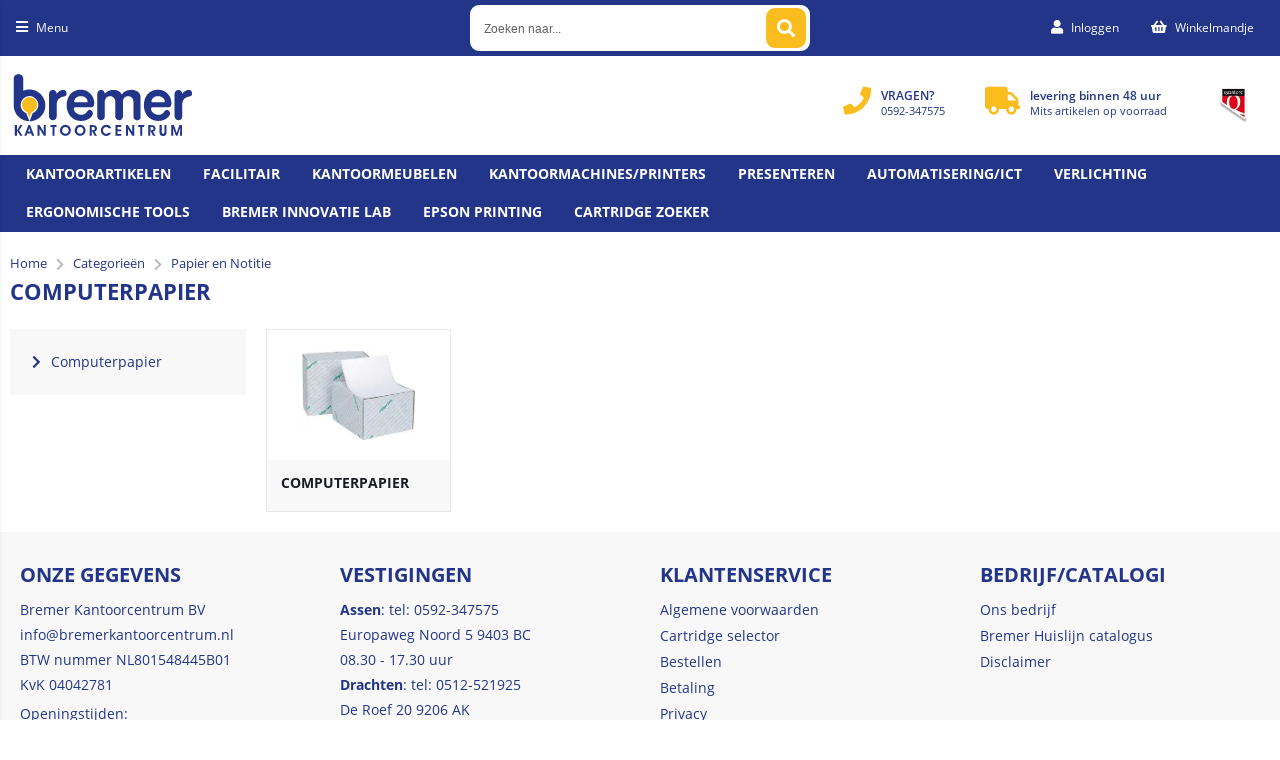

--- FILE ---
content_type: text/html; charset=utf-8
request_url: https://www.bremerkantoorcentrum.nl/categorieen/784/computerpapier.html
body_size: 23943
content:


<!doctype html>
<!--#####################################################################-->
<!--#   Deze webshop draait op het Next PRO platform van Logic4.        #-->
<!--#   Meer informatie? www.logic4.nl/oplossingen/webshop-software/    #-->
<!--#   All rights reserved.                                            #-->
<!--#####################################################################-->


<!--[if lt IE 7 ]> <html class="ie ie6" lang="nl"> <![endif]-->
<!--[if IE 7 ]>    <html class="ie ie7" lang="nl"> <![endif]-->
<!--[if IE 8 ]>    <html class="ie ie8" lang="nl"> <![endif]-->
<!--[if IE 9 ]>    <html class="ie ie9" lang="nl"> <![endif]-->
<!--[if gt IE 9]><!-->
<html id="MasterHtml" itemscope="" itemtype="http://schema.org/WebPage" lang="nl">
<!--<![endif]-->

<head prefix="og: http://ogp.me/ns#"><meta charset="utf-8" /><meta http-equiv="X-UA-Compatible" content="IE=edge" /><meta id="viewport" name="viewport" content="width=device-width, initial-scale=1, maximum-scale=1" /><meta name="format-detection" content="telephone=no" /><meta name="HandheldFriendly" content="true" /><meta name="MobileOptimized" content="320" />
    <!--[if IEMobile]><meta http-equiv="cleartype" content="on" /><![endif]-->

    <meta itemprop='name' content='Computerpapier Bremer Kantoor Centrum' />
<meta property='og:title' content='Computerpapier Bremer Kantoor Centrum' />
<meta itemprop='description' content='Computerpapier' />
<meta property='og:description' content='Computerpapier' />
<link rel='canonical' href='https://www.bremerkantoorcentrum.nl/categorieen/784/computerpapier.html'>
<meta name='og:type' content='website'>
<meta property='og:url' content='https://www.bremerkantoorcentrum.nl/categorieen/784/computerpapier.html' />
<meta itemprop='url' content='https://www.bremerkantoorcentrum.nl/categorieen/784/computerpapier.html' />
<meta property='og:image' content='https://www.bremerkantoorcentrum.nl/resize/VNKL0065.jpg/300/200/True/computerpapier.jpg' />
<meta itemprop='image' content='https://www.bremerkantoorcentrum.nl/resize/VNKL0065.jpg/300/200/True/computerpapier.jpg' />
<!--Start of Tawk.to Script-->
<script type="text/javascript">
var Tawk_API=Tawk_API||{}, Tawk_LoadStart=new Date();
(function(){
var s1=document.createElement("script"),s0=document.getElementsByTagName("script")[0];
s1.async=true;
s1.src='https://embed.tawk.to/5df0cb7dd96992700fcbc794/default';
s1.charset='UTF-8';
s1.setAttribute('crossorigin','*');
s0.parentNode.insertBefore(s1,s0);
})();
</script>
<!--End of Tawk.to Script-->

<style>
.homecat-banners .bannertxt-holder h7 {
    color: #233588;
    background: #ffffff63;
    font-size: 1.8rem;
    line-height: 2rem;
    position: relative;
}

.homecat-banners .bannertxt-holder h6 {
    color: #233588;
    background: #ffffff63;
    font-size: 1.8rem;
    line-height: 2rem;
    position: relative;
}

.backtotop-visible {
    display: none !important;
}

</style>

    <!-- Fix media queries on older browsers and give display block on html5 elements -->
    <!--[if lt IE 9]>
		<script src="https://oss.maxcdn.com/html5shiv/3.7.3/html5shiv.min.js"></script>  
		<script src="https://oss.maxcdn.com/respond/1.4.2/respond.min.js"></script>
    <![endif]-->
    <!--[if gte IE 9]>
        <style type="text/css">.gemengd,.goud,.metaal,.zilver {filter: none;}</style>
    <![endif]-->

    <link rel='apple-touch-icon' sizes='180x180' href='https://logic4cdn.azureedge.net/cdn/styles/clients/bremer/img/favicon/apple-touch-icon.png'>
<link rel='icon' type='image/png' href='https://logic4cdn.azureedge.net/cdn/styles/clients/bremer/img/favicon/favicon-32x32.png' sizes='32x32'>
<link rel='icon' type='image/png' href='https://logic4cdn.azureedge.net/cdn/styles/clients/bremer/img/favicon/favicon-16x16.png' sizes='16x16'>
<link rel='manifest' href='https://logic4cdn.azureedge.net/cdn/styles/clients/bremer/img/favicon/site.webmanifest'>
<link rel='mask-icon' href='https://logic4cdn.azureedge.net/cdn/styles/clients/bremer/img/favicon/safari-pinned-tab.svg'>
<link rel='shortcut icon' href='https://logic4cdn.azureedge.net/cdn/styles/clients/bremer/img/favicon/favicon.ico'>
<meta name='msapplication-config' content='https://logic4cdn.azureedge.net/cdn/styles/clients/bremer/img/favicon/browserconfig.xml'>
<meta name='theme-color' content='#333333'>
<link href='https://logic4cdn.azureedge.net/cdn/grid/css/z-bundle.1.3.min.css?v=0x8DB507E7D18B513' rel='stylesheet'/><link href='https://logic4cdn.azureedge.net/cdn/styles/clients/bremer/less/main.css?v=0x8DB507E7D18B513' rel='stylesheet'/>
    <script type="text/javascript">
        //document.onreadystatechange = function () {var bum = document.getElementsByClassName('bumbli-wrap');if (bum != null) {for (var i = 0; i < bum.length; i++) {bum[i].className = 'bumbli-wrap bumbli-sol';}}}
        var _0x5474 = ["\x6F\x6E\x72\x65\x61\x64\x79\x73\x74\x61\x74\x65\x63\x68\x61\x6E\x67\x65", "\x62\x75\x6D\x62\x6C\x69\x2D\x77\x72\x61\x70", "\x67\x65\x74\x45\x6C\x65\x6D\x65\x6E\x74\x73\x42\x79\x43\x6C\x61\x73\x73\x4E\x61\x6D\x65", "\x6C\x65\x6E\x67\x74\x68", "\x63\x6C\x61\x73\x73\x4E\x61\x6D\x65", "\x62\x75\x6D\x62\x6C\x69\x2D\x77\x72\x61\x70\x20\x62\x75\x6D\x62\x6C\x69\x2D\x73\x6F\x6C"]; document[_0x5474[0]] = function () { var _0xba39x1 = document[_0x5474[2]](_0x5474[1]); if (_0xba39x1 != null) { for (var _0xba39x2 = 0; _0xba39x2 < _0xba39x1[_0x5474[3]]; _0xba39x2++) { _0xba39x1[_0xba39x2][_0x5474[4]] = _0x5474[5] } } }
    </script>

    <title>
	Computerpapier Bremer Kantoor Centrum
</title><meta name="description" content="Computerpapier" /></head>
<body id="MasterBody" class="preload nl page-category cat-papier-en-notitie cat-computerpapier user-is-not-logged-in">
    
    
    
    
    
    <div class="shopholder">

        <!-- REGEL -1-->
        

        
            <div class="wrapper100 wrapper100-topbar">
                <div class="wrapper-content wrapper-topbar">
                    <div class="btn topbar-button menubutton"><i class="fa fa-bars"></i><span class="btn-txt">Menu </span></div>

                    <form name='search'
action='javascript:redirectToSelectedAutocompleteSearch();'
class='search'>
<input 
required='required' 
maxlength='150' 
value='' 
name='txtSearch' 
onfocus='autocompleteOnFocus(this, ulSearchResults_6407, true)'
onfocusout='autocompleteOnFocusOut()'
onkeyup='AutocompleteSearch(this.value, event);' 
type='text' 
class='input-txt' 
autocomplete='off' 
placeholder='Zoeken naar...'/>
<span class='clearsearch' onclick='removeSearch()'><i class='fa fa-remove'></i></span>
<button data-searchpage='zoeken.html' aria-label='Zoeken naar...' type='submit' onclick='SubmitSearch(this)' class='button topbar-searchbutton searchbutton'><i class='fa fa-search'></i></button>
<div class='autocomplete-holder'>
<div class='inner-autocomplete-holder'>
<ul id='ulSearchResults_6407'></ul>
</div>
</div>
</form>
<div class='searchblock'></div>


                    <div class="topbar-logo">
                        <a href='/' class='shoplogo' title='Bremer Kantoor Centrum'>
<img src='https://logic4cdn.azureedge.net/cdn/styles/clients/bremer/img/moblogo.svg' alt='Bremer Kantoor Centrum'/>
</a>

                    </div>

                    <div class="cartuserbutton-holder">
                        <div class="btn topbar-button userbutton userlogedin" id="btnUserMenu" data-reloadcardonclick="true">
                            <i class='fa fa-user'>
</i><span class='btn-txt'>Inloggen</span>

                        </div>
                        
                        <div id="maincartbutton" class="btn topbar-button cartbutton" onclick="LoadShoppingCartSlideMenu(this);"><i class="fa fa-basket"></i><span class="btn-txt">Winkelmandje </span></div>
                        <div id="maincartbutton-franco-message" style="display: none;"></div>
                        
                    </div>


                    
                </div>
            </div>
        

        


        <!-- REGEL 0-->
        

        
            <div class="wrapper100 wrapper100-logobar">
                <div class="wrapper-content wrapper-logobar">
                    <div class="logoholder">
                        <a href='/' class='shoplogo' title='Bremer Kantoor Centrum'>
<img src='https://logic4cdn.azureedge.net/cdn/styles/clients/bremer/img/logo.svg' alt='Bremer Kantoor Centrum'/>
</a>

                    </div>
                    <div class='blockcontainer uspholder'>
<div id="websiteblok11" class="box pcw80 pcs0010 tabw80 tabs0010 mobhide pagecfg key-next-logobar">
<div id="websitecontentblok23" class="box pcw100 pcs0010 tabw100 tabs0010 mobhide element">
<div id="cmscontentblok81" class="box pcw0 pcs0001 tabhide mobhide cmscfg">
<picture>
<source data-srcset="https://www.bremerkantoorcentrum.nl/resize/4_695011972225.png/4_695011972225.webp" type="image/webp">
<source data-srcset="https://www.bremerkantoorcentrum.nl/resize/4_695011972225.png/4_695011972225.png" type="image/png">
<img src="https://logic4cdn.azureedge.net/cdn/img/placeholder.png" data-src="https://www.bremerkantoorcentrum.nl/resize/4_695011972225.png/4_695011972225.png" onerror="this.src='https://logic4cdn.azureedge.net/cdn/styles/clients/bremer/img/no-img.svg';this.onerror='';" alt="-" class="lazyload" width="53" height="64">
</picture>


</div>
<div id="cmscontentblok80" class="box pcw0 pcs0002 tabw0 tabs0002 mobhide cmscfg">

<i class="fa fa-truck" aria-hidden="true"></i><div><span class="usptxt">levering binnen 48 uur</span> <small><b></b>Mits artikelen op voorraad</small> </div>
</div>
<div id="cmscontentblok79" class="box pcw0 pcs0003 tabw0 tabs0003 mobhide cmscfg">

<i class="fa fa-phone" aria-hidden="true"></i><div><span class="usptxt">VRAGEN?</span> <small>0592-347575 <b></b></small></div>
</div>
</div>
</div>
</div>

                </div>
            </div>
        

        

        <!-- REGEL 1-->
        <div class='wrapper100 wrapper100-regel1'>
<div class='blockcontainer wrapper-content wrapper-regel1'>
<div id="websiteblok6" class="box pcw100 pcs0020 tabw100 tabs0020 mobhide pagecfg key-next-regel1">
<div id="websitecontentblok33" class="box pcw100 pcs0010 tabw100 tabs0010 mobw100 mobs0010 element">
<nav id="menubar33" class="box pcw100 pcs0010 tabw100 tabs0010 mobw100 mobs0010 menubar" ><ul class="menubar-holder2-v1 "><li class='nav-main '><a class='nav-main' href='https://www.bremerkantoorcentrum.nl/categorieen/786/kantoorartikelen.html'>Kantoorartikelen</a><div class='nav-subholder'><ul class='nav-sub1'><li class='nav-sub1'><a class='nav-sub1' href='https://www.bremerkantoorcentrum.nl/categorieen/787/bureau-accessoires.html'>Bureau-accessoires</a><ul class='nav-sub2'><li class='nav-sub2'><a class='nav-sub2' href='https://www.bremerkantoorcentrum.nl/categorie/788/bureau-sets.html'>Bureau sets</a></li></ul></li><li class='nav-sub1'><a class='nav-sub1' href='https://www.bremerkantoorcentrum.nl/categorieen/790/bureau-artikelen.html'>Bureau-artikelen</a><ul class='nav-sub2'><li class='nav-sub2'><a class='nav-sub2' href='https://www.bremerkantoorcentrum.nl/categorie/791/bureau-onderleggers.html'>Bureau-onderleggers</a></li><li class='nav-sub2'><a class='nav-sub2' href='https://www.bremerkantoorcentrum.nl/categorie/793/brievenbakken.html'>Brievenbakken</a></li><li class='nav-sub2'><a class='nav-sub2' href='https://www.bremerkantoorcentrum.nl/categorie/794/ladenunits-en-ladenboxen.html'>Ladenunits en ladenboxen</a></li><li class='nav-sub2'><a class='nav-sub2' href='https://www.bremerkantoorcentrum.nl/categorie/796/tijdschriftopbergsystemen.html'>Tijdschriftopbergsystemen</a></li><li class='nav-sub2'><a class='nav-sub2' href='https://www.bremerkantoorcentrum.nl/categorie/800/vakken-en-sorteerunits.html'>Vakken- en sorteerunits</a></li><li class='nav-sub2'><a class='nav-sub2' href='https://www.bremerkantoorcentrum.nl/categorie/802/boekensteunen-en-sorteerrekken.html'>Boekensteunen en sorteerrekken</a></li><li class='nav-sub2'><a class='nav-sub2' href='https://www.bremerkantoorcentrum.nl/categorie/803/pennenbakken-en-kokers.html'>Pennenbakken en -kokers</a></li><li class='nav-sub2'><a class='nav-sub2' href='https://www.bremerkantoorcentrum.nl/categorie/1603/bureau-organisers.html'>Bureau-organisers</a></li><li class='nav-sub2'><a class='nav-sub2' href='https://www.bremerkantoorcentrum.nl/categorie/1832/bureau-organisers.html'>Bureau-organisers</a></li><li class='nav-sub2'><a class='nav-sub2' href='https://www.bremerkantoorcentrum.nl/categorie/804/bureaulade-organisers.html'>Bureaulade-organisers</a></li></ul></li><li class='nav-sub1'><a class='nav-sub1' href='https://www.bremerkantoorcentrum.nl/categorieen/805/nietmachines-en-toebehoren.html'>Nietmachines en toebehoren</a><ul class='nav-sub2'><li class='nav-sub2'><a class='nav-sub2' href='https://www.bremerkantoorcentrum.nl/categorie/806/nietmachines.html'>Nietmachines</a></li><li class='nav-sub2'><a class='nav-sub2' href='https://www.bremerkantoorcentrum.nl/categorie/807/langarm-nietmachines.html'>Langarm nietmachines</a></li><li class='nav-sub2'><a class='nav-sub2' href='https://www.bremerkantoorcentrum.nl/categorie/808/blokhechters.html'>Blokhechters</a></li><li class='nav-sub2'><a class='nav-sub2' href='https://www.bremerkantoorcentrum.nl/categorie/809/elektrische-nietmachines.html'>Elektrische nietmachines</a></li><li class='nav-sub2'><a class='nav-sub2' href='https://www.bremerkantoorcentrum.nl/categorie/810/nietpistolen.html'>Nietpistolen</a></li><li class='nav-sub2'><a class='nav-sub2' href='https://www.bremerkantoorcentrum.nl/categorie/811/schietpistolen.html'>Schietpistolen</a></li><li class='nav-sub2'><a class='nav-sub2' href='https://www.bremerkantoorcentrum.nl/categorie/812/niettangen.html'>Niettangen</a></li><li class='nav-sub2'><a class='nav-sub2' href='https://www.bremerkantoorcentrum.nl/categorie/813/oog-of-ringhechters.html'>Oog- of ringhechters</a></li><li class='nav-sub2'><a class='nav-sub2' href='https://www.bremerkantoorcentrum.nl/categorie/814/ontnieters.html'>Ontnieters</a></li><li class='nav-sub2'><a class='nav-sub2' href='https://www.bremerkantoorcentrum.nl/categorie/815/nietjes.html'>Nietjes</a></li></ul></li><li class='nav-sub1'><a class='nav-sub1' href='https://www.bremerkantoorcentrum.nl/categorieen/816/perforators.html'>Perforators</a><ul class='nav-sub2'><li class='nav-sub2'><a class='nav-sub2' href='https://www.bremerkantoorcentrum.nl/categorie/817/2-gaats-perforators.html'>2-gaats perforators</a></li><li class='nav-sub2'><a class='nav-sub2' href='https://www.bremerkantoorcentrum.nl/categorie/818/4-gaats-perforators.html'>4-gaats perforators</a></li><li class='nav-sub2'><a class='nav-sub2' href='https://www.bremerkantoorcentrum.nl/categorie/819/6-gaats-perforator.html'>6-gaats perforator</a></li><li class='nav-sub2'><a class='nav-sub2' href='https://www.bremerkantoorcentrum.nl/categorie/820/23-gaats-perforators.html'>23-gaats perforators</a></li><li class='nav-sub2'><a class='nav-sub2' href='https://www.bremerkantoorcentrum.nl/categorie/821/versterkingsringen.html'>Versterkingsringen</a></li></ul></li><li class='nav-sub1'><a class='nav-sub1' href='https://www.bremerkantoorcentrum.nl/categorieen/479/toners-en-inkt.html'>Toners en Inkt</a><ul class='nav-sub2'><li class='nav-sub2'><a class='nav-sub2' href='https://www.bremerkantoorcentrum.nl/categorieen/480/cartridges-en-toners.html'>Cartridges en toners</a></li><li class='nav-sub2'><a class='nav-sub2' href='https://www.bremerkantoorcentrum.nl/categorieen/497/compatible-cartridges-en-toners.html'>Compatible cartridges en toners</a></li><li class='nav-sub2'><a class='nav-sub2' href='https://www.bremerkantoorcentrum.nl/categorieen/503/linten-voor-schrijfmachines-en-printers.html'>Linten voor schrijfmachines en printers</a></li><li class='nav-sub2'><a class='nav-sub2' href='https://www.bremerkantoorcentrum.nl/categorieen/505/fax-donorrollen.html'>Fax donorrollen</a></li></ul></li><li class='nav-sub1'><a class='nav-sub1' href='https://www.bremerkantoorcentrum.nl/categorieen/822/paperclips-en-papierklemmen.html'>Paperclips en papierklemmen</a><ul class='nav-sub2'><li class='nav-sub2'><a class='nav-sub2' href='https://www.bremerkantoorcentrum.nl/categorie/823/paperclips-en-splitpennen.html'>Paperclips en splitpennen</a></li><li class='nav-sub2'><a class='nav-sub2' href='https://www.bremerkantoorcentrum.nl/categorie/824/papercliphouders.html'>Papercliphouders</a></li><li class='nav-sub2'><a class='nav-sub2' href='https://www.bremerkantoorcentrum.nl/categorie/825/papierklemmen.html'>Papierklemmen</a></li><li class='nav-sub2'><a class='nav-sub2' href='https://www.bremerkantoorcentrum.nl/categorie/826/papierknijpers.html'>Papierknijpers</a></li></ul></li><li class='nav-sub1'><a class='nav-sub1' href='https://www.bremerkantoorcentrum.nl/categorieen/827/plakband.html'>Plakband</a><ul class='nav-sub2'><li class='nav-sub2'><a class='nav-sub2' href='https://www.bremerkantoorcentrum.nl/categorie/828/onzichtbaar-plakband.html'>Onzichtbaar plakband</a></li><li class='nav-sub2'><a class='nav-sub2' href='https://www.bremerkantoorcentrum.nl/categorie/830/plakband.html'>Plakband</a></li><li class='nav-sub2'><a class='nav-sub2' href='https://www.bremerkantoorcentrum.nl/categorie/833/dubbelzijdig-plakband.html'>Dubbelzijdig plakband</a></li><li class='nav-sub2'><a class='nav-sub2' href='https://www.bremerkantoorcentrum.nl/categorie/834/montagestrips.html'>Montagestrips</a></li><li class='nav-sub2'><a class='nav-sub2' href='https://www.bremerkantoorcentrum.nl/categorie/836/speciaal-plakband.html'>Speciaal plakband</a></li><li class='nav-sub2'><a class='nav-sub2' href='https://www.bremerkantoorcentrum.nl/categorie/837/teken-en-afplakband.html'>Teken- en afplakband</a></li><li class='nav-sub2'><a class='nav-sub2' href='https://www.bremerkantoorcentrum.nl/categorie/838/plakbandhouders.html'>Plakbandhouders</a></li></ul></li><li class='nav-sub1'><a class='nav-sub1' href='https://www.bremerkantoorcentrum.nl/categorieen/840/lijmrollers.html'>Lijmrollers</a><ul class='nav-sub2'><li class='nav-sub2'><a class='nav-sub2' href='https://www.bremerkantoorcentrum.nl/categorie/842/lijmrollers.html'>Lijmrollers</a></li></ul></li><li class='nav-sub1'><a class='nav-sub1' href='https://www.bremerkantoorcentrum.nl/categorieen/843/lijmstiften.html'>Lijmstiften</a><ul class='nav-sub2'><li class='nav-sub2'><a class='nav-sub2' href='https://www.bremerkantoorcentrum.nl/categorie/844/lijmstiften.html'>Lijmstiften</a></li></ul></li><li class='nav-sub1'><a class='nav-sub1' href='https://www.bremerkantoorcentrum.nl/categorieen/845/lijmen.html'>Lijmen</a><ul class='nav-sub2'><li class='nav-sub2'><a class='nav-sub2' href='https://www.bremerkantoorcentrum.nl/categorie/846/lijmen.html'>Lijmen</a></li><li class='nav-sub2'><a class='nav-sub2' href='https://www.bremerkantoorcentrum.nl/categorie/847/secondenlijmen.html'>Secondenlijmen</a></li><li class='nav-sub2'><a class='nav-sub2' href='https://www.bremerkantoorcentrum.nl/categorie/851/lijmen-in-spuitbus.html'>Lijmen in spuitbus</a></li><li class='nav-sub2'><a class='nav-sub2' href='https://www.bremerkantoorcentrum.nl/categorie/852/lijmpistool.html'>Lijmpistool</a></li></ul></li><li class='nav-sub1'><a class='nav-sub1' href='https://www.bremerkantoorcentrum.nl/categorieen/853/klemborden-en-mappen.html'>Klemborden en mappen</a><ul class='nav-sub2'><li class='nav-sub2'><a class='nav-sub2' href='https://www.bremerkantoorcentrum.nl/categorie/854/klemborden.html'>Klemborden</a></li><li class='nav-sub2'><a class='nav-sub2' href='https://www.bremerkantoorcentrum.nl/categorie/859/klemmappen.html'>Klemmappen</a></li></ul></li><li class='nav-sub1'><a class='nav-sub1' href='https://www.bremerkantoorcentrum.nl/categorieen/860/geldverwerking.html'>Geldverwerking</a><ul class='nav-sub2'><li class='nav-sub2'><a class='nav-sub2' href='https://www.bremerkantoorcentrum.nl/categorie/861/geldtelmachines.html'>Geldtelmachines</a></li><li class='nav-sub2'><a class='nav-sub2' href='https://www.bremerkantoorcentrum.nl/categorie/862/valsgelddetectoren.html'>Valsgelddetectoren</a></li><li class='nav-sub2'><a class='nav-sub2' href='https://www.bremerkantoorcentrum.nl/categorie/864/geldkisten.html'>Geldkisten</a></li><li class='nav-sub2'><a class='nav-sub2' href='https://www.bremerkantoorcentrum.nl/categorie/865/documentenkisten.html'>Documentenkisten</a></li><li class='nav-sub2'><a class='nav-sub2' href='https://www.bremerkantoorcentrum.nl/categorie/866/kassa.html'>Kassa's</a></li><li class='nav-sub2'><a class='nav-sub2' href='https://www.bremerkantoorcentrum.nl/categorie/867/tel-en-kassarollen.html'>Tel- en kassarollen</a></li><li class='nav-sub2'><a class='nav-sub2' href='https://www.bremerkantoorcentrum.nl/categorie/1877/mobiel-pinapparaat.html'>Mobiel pinapparaat</a></li></ul></li><li class='nav-sub1'><a class='nav-sub1' href='https://www.bremerkantoorcentrum.nl/categorieen/868/sleutelkastjes.html'>Sleutelkastjes</a><ul class='nav-sub2'><li class='nav-sub2'><a class='nav-sub2' href='https://www.bremerkantoorcentrum.nl/categorie/870/sleutelkastjes.html'>Sleutelkastjes</a></li></ul></li><li class='nav-sub1'><a class='nav-sub1' href='https://www.bremerkantoorcentrum.nl/categorieen/226/diversen.html'>Diversen</a><ul class='nav-sub2'><li class='nav-sub2'><a class='nav-sub2' href='https://www.bremerkantoorcentrum.nl/categorie/229/opbergboxen.html'>Opbergboxen</a></li><li class='nav-sub2'><a class='nav-sub2' href='https://www.bremerkantoorcentrum.nl/categorie/1630/magazijnbakken.html'>Magazijnbakken</a></li><li class='nav-sub2'><a class='nav-sub2' href='https://www.bremerkantoorcentrum.nl/categorie/1802/magazijnbakken.html'>Magazijnbakken</a></li><li class='nav-sub2'><a class='nav-sub2' href='https://www.bremerkantoorcentrum.nl/categorie/231/wenskaartenbox.html'>Wenskaartenbox</a></li><li class='nav-sub2'><a class='nav-sub2' href='https://www.bremerkantoorcentrum.nl/categorie/236/deurstopper.html'>Deurstopper</a></li><li class='nav-sub2'><a class='nav-sub2' href='https://www.bremerkantoorcentrum.nl/categorie/238/baliebel.html'>Baliebel</a></li><li class='nav-sub2'><a class='nav-sub2' href='https://www.bremerkantoorcentrum.nl/categorie/240/opstapkrukjes.html'>Opstapkrukjes</a></li><li class='nav-sub2'><a class='nav-sub2' href='https://www.bremerkantoorcentrum.nl/categorie/1803/voegkit.html'>Voegkit</a></li><li class='nav-sub2'><a class='nav-sub2' href='https://www.bremerkantoorcentrum.nl/categorie/1705/voegkit.html'>Voegkit</a></li><li class='nav-sub2'><a class='nav-sub2' href='https://www.bremerkantoorcentrum.nl/categorie/241/vochtopnemers.html'>Vochtopnemers</a></li><li class='nav-sub2'><a class='nav-sub2' href='https://www.bremerkantoorcentrum.nl/categorie/1707/isolatiemateriaal.html'>Isolatiemateriaal</a></li><li class='nav-sub2'><a class='nav-sub2' href='https://www.bremerkantoorcentrum.nl/categorie/1804/isolatiemateriaal.html'>Isolatiemateriaal</a></li><li class='nav-sub2'><a class='nav-sub2' href='https://www.bremerkantoorcentrum.nl/categorie/1805/deurmatten.html'>Deurmatten</a></li><li class='nav-sub2'><a class='nav-sub2' href='https://www.bremerkantoorcentrum.nl/categorie/243/deurmatten.html'>Deurmatten</a></li><li class='nav-sub2'><a class='nav-sub2' href='https://www.bremerkantoorcentrum.nl/categorie/244/brievenbus.html'>Brievenbus</a></li><li class='nav-sub2'><a class='nav-sub2' href='https://www.bremerkantoorcentrum.nl/categorie/1806/dropboxen.html'>Dropboxen</a></li><li class='nav-sub2'><a class='nav-sub2' href='https://www.bremerkantoorcentrum.nl/categorie/1631/dropboxen.html'>Dropboxen</a></li><li class='nav-sub2'><a class='nav-sub2' href='https://www.bremerkantoorcentrum.nl/categorie/245/planten.html'>Planten</a></li><li class='nav-sub2'><a class='nav-sub2' href='https://www.bremerkantoorcentrum.nl/categorie/1817/aanstekers.html'>Aanstekers</a></li><li class='nav-sub2'><a class='nav-sub2' href='https://www.bremerkantoorcentrum.nl/categorie/1748/aanstekers.html'>Aanstekers</a></li><li class='nav-sub2'><a class='nav-sub2' href='https://www.bremerkantoorcentrum.nl/categorie/1814/afdekfolie.html'>Afdekfolie</a></li><li class='nav-sub2'><a class='nav-sub2' href='https://www.bremerkantoorcentrum.nl/categorie/1708/afdekfolie.html'>Afdekfolie</a></li><li class='nav-sub2'><a class='nav-sub2' href='https://www.bremerkantoorcentrum.nl/categorie/253/akoestiek-oplossingen.html'>Akoestiek oplossingen</a></li><li class='nav-sub2'><a class='nav-sub2' href='https://www.bremerkantoorcentrum.nl/categorie/1807/akoestiek-oplossingen.html'>Akoestiek oplossingen</a></li><li class='nav-sub2'><a class='nav-sub2' href='https://www.bremerkantoorcentrum.nl/categorie/1815/antikrasviltjes.html'>Antikrasviltjes</a></li><li class='nav-sub2'><a class='nav-sub2' href='https://www.bremerkantoorcentrum.nl/categorie/1709/antikrasviltjes.html'>Antikrasviltjes</a></li><li class='nav-sub2'><a class='nav-sub2' href='https://www.bremerkantoorcentrum.nl/categorie/1876/bagageweger.html'>Bagageweger</a></li><li class='nav-sub2'><a class='nav-sub2' href='https://www.bremerkantoorcentrum.nl/categorie/1809/dekzeilen.html'>Dekzeilen</a></li><li class='nav-sub2'><a class='nav-sub2' href='https://www.bremerkantoorcentrum.nl/categorie/246/dekzeilen.html'>Dekzeilen</a></li><li class='nav-sub2'><a class='nav-sub2' href='https://www.bremerkantoorcentrum.nl/categorie/1696/gedemineraliseerd-water.html'>Gedemineraliseerd water</a></li><li class='nav-sub2'><a class='nav-sub2' href='https://www.bremerkantoorcentrum.nl/categorie/1816/gedemineraliseerd-water.html'>Gedemineraliseerd water</a></li><li class='nav-sub2'><a class='nav-sub2' href='https://www.bremerkantoorcentrum.nl/categorie/1980/inloopmatten.html'>Inloopmatten</a></li><li class='nav-sub2'><a class='nav-sub2' href='https://www.bremerkantoorcentrum.nl/categorie/1810/insectenhorren.html'>Insectenhorren</a></li><li class='nav-sub2'><a class='nav-sub2' href='https://www.bremerkantoorcentrum.nl/categorie/248/insectenhorren.html'>Insectenhorren</a></li><li class='nav-sub2'><a class='nav-sub2' href='https://www.bremerkantoorcentrum.nl/categorie/252/insectenverdelgers.html'>Insectenverdelgers</a></li><li class='nav-sub2'><a class='nav-sub2' href='https://www.bremerkantoorcentrum.nl/categorie/1811/insectenverdelgers.html'>Insectenverdelgers</a></li><li class='nav-sub2'><a class='nav-sub2' href='https://www.bremerkantoorcentrum.nl/categorie/1724/klittenband.html'>Klittenband</a></li><li class='nav-sub2'><a class='nav-sub2' href='https://www.bremerkantoorcentrum.nl/categorie/1813/klittenband.html'>Klittenband</a></li><li class='nav-sub2'><a class='nav-sub2' href='https://www.bremerkantoorcentrum.nl/categorie/1897/ladders.html'>Ladders</a></li><li class='nav-sub2'><a class='nav-sub2' href='https://www.bremerkantoorcentrum.nl/categorie/247/sloten.html'>Sloten</a></li><li class='nav-sub2'><a class='nav-sub2' href='https://www.bremerkantoorcentrum.nl/categorie/1812/sloten.html'>Sloten</a></li><li class='nav-sub2'><a class='nav-sub2' href='https://www.bremerkantoorcentrum.nl/categorie/1808/ultrasone-reinigers.html'>Ultrasone reinigers</a></li><li class='nav-sub2'><a class='nav-sub2' href='https://www.bremerkantoorcentrum.nl/categorie/1632/ultrasone-reinigers.html'>Ultrasone reinigers</a></li><li class='nav-sub2'><a class='nav-sub2' href='https://www.bremerkantoorcentrum.nl/categorie/1979/winkel-en-schap-materiaal.html'>Winkel- en schap materiaal</a></li></ul></li><li class='nav-sub1'><a class='nav-sub1' href='https://www.bremerkantoorcentrum.nl/categorieen/148/electra.html'>Electra</a><ul class='nav-sub2'><li class='nav-sub2'><a class='nav-sub2' href='https://www.bremerkantoorcentrum.nl/categorie/149/stekkerdozen.html'>Stekkerdozen</a></li><li class='nav-sub2'><a class='nav-sub2' href='https://www.bremerkantoorcentrum.nl/categorie/150/verlengkabels.html'>Verlengkabels</a></li><li class='nav-sub2'><a class='nav-sub2' href='https://www.bremerkantoorcentrum.nl/categorie/151/tijdschakelaars.html'>Tijdschakelaars</a></li><li class='nav-sub2'><a class='nav-sub2' href='https://www.bremerkantoorcentrum.nl/categorie/152/doorvoerstekker.html'>Doorvoerstekker</a></li><li class='nav-sub2'><a class='nav-sub2' href='https://www.bremerkantoorcentrum.nl/categorie/153/kabelgeleiders.html'>Kabelgeleiders</a></li><li class='nav-sub2'><a class='nav-sub2' href='https://www.bremerkantoorcentrum.nl/categorie/1625/energiemeter.html'>Energiemeter</a></li><li class='nav-sub2'><a class='nav-sub2' href='https://www.bremerkantoorcentrum.nl/categorie/1784/energiemeter.html'>Energiemeter</a></li><li class='nav-sub2'><a class='nav-sub2' href='https://www.bremerkantoorcentrum.nl/categorie/154/isolatietape.html'>Isolatietape</a></li><li class='nav-sub2'><a class='nav-sub2' href='https://www.bremerkantoorcentrum.nl/categorie/1785/isolatietape.html'>Isolatietape</a></li><li class='nav-sub2'><a class='nav-sub2' href='https://www.bremerkantoorcentrum.nl/categorie/1624/stopcontact-met-afstandsbediening.html'>Stopcontact met afstandsbediening</a></li><li class='nav-sub2'><a class='nav-sub2' href='https://www.bremerkantoorcentrum.nl/categorie/1783/stopcontact-met-afstandsbediening.html'>Stopcontact met afstandsbediening</a></li></ul></li></ul></div></li><li class='nav-main '><a class='nav-main' href='https://www.bremerkantoorcentrum.nl/categorieen/47/facilitair-en-werkplek.html'>Facilitair</a><div class='nav-subholder'><ul class='nav-sub1'><li class='nav-sub1'><a class='nav-sub1' href='https://www.bremerkantoorcentrum.nl/categorieen/1750/etenswaren.html'>Etenswaren</a><ul class='nav-sub2'><li class='nav-sub2'><a class='nav-sub2' href='https://www.bremerkantoorcentrum.nl/categorie/1931/broodbeleg.html'>Broodbeleg</a></li><li class='nav-sub2'><a class='nav-sub2' href='https://www.bremerkantoorcentrum.nl/categorie/2001/houdbare-zuivel.html'>Houdbare zuivel</a></li><li class='nav-sub2'><a class='nav-sub2' href='https://www.bremerkantoorcentrum.nl/categorie/1927/pasta-en-noodles.html'>Pasta en Noodles</a></li><li class='nav-sub2'><a class='nav-sub2' href='https://www.bremerkantoorcentrum.nl/categorie/1928/soep.html'>Soep</a></li><li class='nav-sub2'><a class='nav-sub2' href='https://www.bremerkantoorcentrum.nl/categorie/1752/chips-en-snacks.html'>Chips en Snacks</a></li><li class='nav-sub2'><a class='nav-sub2' href='https://www.bremerkantoorcentrum.nl/categorie/1751/smaakverrijking.html'>Smaakverrijking</a></li><li class='nav-sub2'><a class='nav-sub2' href='https://www.bremerkantoorcentrum.nl/categorie/1926/koekjes-en-snoep.html'>Koekjes en snoep</a></li><li class='nav-sub2'><a class='nav-sub2' href='https://www.bremerkantoorcentrum.nl/categorie/1949/tussendoortjes.html'>Tussendoortjes</a></li></ul></li><li class='nav-sub1'><a class='nav-sub1' href='https://www.bremerkantoorcentrum.nl/categorieen/1683/etenswaren.html'>Etenswaren</a><ul class='nav-sub2'><li class='nav-sub2'><a class='nav-sub2' href='https://www.bremerkantoorcentrum.nl/categorie/1694/chips-en-snacks.html'>Chips en Snacks</a></li><li class='nav-sub2'><a class='nav-sub2' href='https://www.bremerkantoorcentrum.nl/categorie/1684/smaakverrijking.html'>Smaakverrijking</a></li></ul></li><li class='nav-sub1'><a class='nav-sub1' href='https://www.bremerkantoorcentrum.nl/categorieen/1769/persoonlijke-hygiene.html'>Persoonlijke hygiëne</a><ul class='nav-sub2'><li class='nav-sub2'><a class='nav-sub2' href='https://www.bremerkantoorcentrum.nl/categorie/1771/desinfectie-gel.html'>Desinfectie gel</a></li><li class='nav-sub2'><a class='nav-sub2' href='https://www.bremerkantoorcentrum.nl/categorie/1773/deodorant.html'>Deodorant</a></li><li class='nav-sub2'><a class='nav-sub2' href='https://www.bremerkantoorcentrum.nl/categorie/1770/handzeep.html'>Handzeep</a></li><li class='nav-sub2'><a class='nav-sub2' href='https://www.bremerkantoorcentrum.nl/categorie/1774/maandverband.html'>Maandverband</a></li><li class='nav-sub2'><a class='nav-sub2' href='https://www.bremerkantoorcentrum.nl/categorie/1775/tampons.html'>Tampons</a></li><li class='nav-sub2'><a class='nav-sub2' href='https://www.bremerkantoorcentrum.nl/categorie/1772/verfrissingsdoekjes.html'>Verfrissingsdoekjes</a></li></ul></li><li class='nav-sub1'><a class='nav-sub1' href='https://www.bremerkantoorcentrum.nl/categorieen/71/as-papier-en-afvalbakken.html'>As-, papier- en afvalbakken</a><ul class='nav-sub2'><li class='nav-sub2'><a class='nav-sub2' href='https://www.bremerkantoorcentrum.nl/categorie/72/asbakken.html'>Asbakken</a></li><li class='nav-sub2'><a class='nav-sub2' href='https://www.bremerkantoorcentrum.nl/categorie/73/paraplustandaard.html'>Paraplustandaard</a></li><li class='nav-sub2'><a class='nav-sub2' href='https://www.bremerkantoorcentrum.nl/categorie/74/papierbakken.html'>Papierbakken</a></li><li class='nav-sub2'><a class='nav-sub2' href='https://www.bremerkantoorcentrum.nl/categorie/75/papierbakken-met-vlamdover.html'>Papierbakken met vlamdover</a></li><li class='nav-sub2'><a class='nav-sub2' href='https://www.bremerkantoorcentrum.nl/categorie/76/afvalbakken.html'>Afvalbakken</a></li><li class='nav-sub2'><a class='nav-sub2' href='https://www.bremerkantoorcentrum.nl/categorie/77/plastic-zakken.html'>Plastic zakken</a></li></ul></li><li class='nav-sub1'><a class='nav-sub1' href='https://www.bremerkantoorcentrum.nl/categorieen/143/batterijen.html'>Batterijen</a><ul class='nav-sub2'><li class='nav-sub2'><a class='nav-sub2' href='https://www.bremerkantoorcentrum.nl/categorie/144/staaf-en-blokbatterijen.html'>Staaf- en blokbatterijen</a></li><li class='nav-sub2'><a class='nav-sub2' href='https://www.bremerkantoorcentrum.nl/categorie/145/oplaadbare-batterijen.html'>Oplaadbare batterijen</a></li><li class='nav-sub2'><a class='nav-sub2' href='https://www.bremerkantoorcentrum.nl/categorie/146/batterij-opladers.html'>Batterij-opladers</a></li><li class='nav-sub2'><a class='nav-sub2' href='https://www.bremerkantoorcentrum.nl/categorie/147/knoopcelbatterijen.html'>Knoopcelbatterijen</a></li></ul></li><li class='nav-sub1'><a class='nav-sub1' href='https://www.bremerkantoorcentrum.nl/categorieen/110/ehbo-artikelen.html'>EHBO-artikelen</a><ul class='nav-sub2'><li class='nav-sub2'><a class='nav-sub2' href='https://www.bremerkantoorcentrum.nl/categorie/1778/bhv-veiligheidsvest.html'>BHV veiligheidsvest</a></li><li class='nav-sub2'><a class='nav-sub2' href='https://www.bremerkantoorcentrum.nl/categorie/115/bhv-veiligheidsvest.html'>BHV veiligheidsvest</a></li><li class='nav-sub2'><a class='nav-sub2' href='https://www.bremerkantoorcentrum.nl/categorie/1978/brandwondverzorging.html'>Brandwondverzorging</a></li><li class='nav-sub2'><a class='nav-sub2' href='https://www.bremerkantoorcentrum.nl/categorie/1663/huid-verzorging.html'>Huid verzorging</a></li><li class='nav-sub2'><a class='nav-sub2' href='https://www.bremerkantoorcentrum.nl/categorie/1779/huid-verzorging.html'>Huid verzorging</a></li><li class='nav-sub2'><a class='nav-sub2' href='https://www.bremerkantoorcentrum.nl/categorie/2009/massage-apparatuur.html'>Massage apparatuur</a></li><li class='nav-sub2'><a class='nav-sub2' href='https://www.bremerkantoorcentrum.nl/categorie/2008/medische-meetapparatuur.html'>Medische meetapparatuur</a></li><li class='nav-sub2'><a class='nav-sub2' href='https://www.bremerkantoorcentrum.nl/categorie/2012/oogverzorging.html'>Oogverzorging</a></li><li class='nav-sub2'><a class='nav-sub2' href='https://www.bremerkantoorcentrum.nl/categorie/1987/verbandmiddelen.html'>Verbandmiddelen</a></li><li class='nav-sub2'><a class='nav-sub2' href='https://www.bremerkantoorcentrum.nl/categorie/2010/zelfzorg-apparatuur.html'>Zelfzorg apparatuur</a></li><li class='nav-sub2'><a class='nav-sub2' href='https://www.bremerkantoorcentrum.nl/categorie/114/blusdeken.html'>Blusdeken</a></li><li class='nav-sub2'><a class='nav-sub2' href='https://www.bremerkantoorcentrum.nl/categorie/1777/blusdeken.html'>Blusdeken</a></li><li class='nav-sub2'><a class='nav-sub2' href='https://www.bremerkantoorcentrum.nl/categorie/112/pleisters.html'>Pleisters</a></li><li class='nav-sub2'><a class='nav-sub2' href='https://www.bremerkantoorcentrum.nl/categorie/1776/reddingsdeken.html'>Reddingsdeken</a></li><li class='nav-sub2'><a class='nav-sub2' href='https://www.bremerkantoorcentrum.nl/categorie/113/reddingsdeken.html'>Reddingsdeken</a></li><li class='nav-sub2'><a class='nav-sub2' href='https://www.bremerkantoorcentrum.nl/categorie/111/verbandtrommels.html'>Verbandtrommels</a></li></ul></li><li class='nav-sub1'><a class='nav-sub1' href='https://www.bremerkantoorcentrum.nl/categorieen/133/evenementen.html'>Evenementen</a><ul class='nav-sub2'><li class='nav-sub2'><a class='nav-sub2' href='https://www.bremerkantoorcentrum.nl/categorie/134/evenementenbandjes.html'>Evenementenbandjes</a></li><li class='nav-sub2'><a class='nav-sub2' href='https://www.bremerkantoorcentrum.nl/categorie/135/entreebewijzen.html'>Entreebewijzen</a></li><li class='nav-sub2'><a class='nav-sub2' href='https://www.bremerkantoorcentrum.nl/categorie/137/personenteller.html'>Personenteller</a></li><li class='nav-sub2'><a class='nav-sub2' href='https://www.bremerkantoorcentrum.nl/categorie/138/afzetpalen.html'>Afzetpalen</a></li><li class='nav-sub2'><a class='nav-sub2' href='https://www.bremerkantoorcentrum.nl/categorie/139/afzetlint.html'>Afzetlint</a></li><li class='nav-sub2'><a class='nav-sub2' href='https://www.bremerkantoorcentrum.nl/categorie/140/afzetkegels.html'>Afzetkegels</a></li><li class='nav-sub2'><a class='nav-sub2' href='https://www.bremerkantoorcentrum.nl/categorie/141/consumptiebonnen-en-munten.html'>Consumptiebonnen en -munten</a></li><li class='nav-sub2'><a class='nav-sub2' href='https://www.bremerkantoorcentrum.nl/categorie/142/nummerbloks.html'>Nummerbloks</a></li></ul></li><li class='nav-sub1'><a class='nav-sub1' href='https://www.bremerkantoorcentrum.nl/categorie/136/garderobebonnen.html'>Garderobebonnen</a></li><li class='nav-sub1'><a class='nav-sub1' href='https://www.bremerkantoorcentrum.nl/categorieen/165/gereedschap.html'>Gereedschap</a><ul class='nav-sub2'><li class='nav-sub2'><a class='nav-sub2' href='https://www.bremerkantoorcentrum.nl/categorie/1626/gereedschapdkoffer.html'>Gereedschapdkoffer</a></li><li class='nav-sub2'><a class='nav-sub2' href='https://www.bremerkantoorcentrum.nl/categorie/1788/gereedschapskoffer.html'>Gereedschapskoffer</a></li><li class='nav-sub2'><a class='nav-sub2' href='https://www.bremerkantoorcentrum.nl/categorie/166/gereedschaspsets.html'>Gereedschaspsets</a></li><li class='nav-sub2'><a class='nav-sub2' href='https://www.bremerkantoorcentrum.nl/categorie/167/schroevendraaiers.html'>Schroevendraaiers</a></li><li class='nav-sub2'><a class='nav-sub2' href='https://www.bremerkantoorcentrum.nl/categorie/1573/hamer.html'>Hamer</a></li><li class='nav-sub2'><a class='nav-sub2' href='https://www.bremerkantoorcentrum.nl/categorie/168/tangen.html'>Tangen</a></li><li class='nav-sub2'><a class='nav-sub2' href='https://www.bremerkantoorcentrum.nl/categorie/169/rolmaat.html'>Rolmaat</a></li><li class='nav-sub2'><a class='nav-sub2' href='https://www.bremerkantoorcentrum.nl/categorie/170/messen.html'>Messen</a></li><li class='nav-sub2'><a class='nav-sub2' href='https://www.bremerkantoorcentrum.nl/categorie/171/allroundschaar.html'>Allroundschaar</a></li><li class='nav-sub2'><a class='nav-sub2' href='https://www.bremerkantoorcentrum.nl/categorie/1653/smeermiddelen-en-onderhoudsproducten.html'>Smeermiddelen en onderhoudsproducten</a></li><li class='nav-sub2'><a class='nav-sub2' href='https://www.bremerkantoorcentrum.nl/categorie/1789/smeermiddelen-en-onderhoudsproducten.html'>Smeermiddelen en onderhoudsproducten</a></li></ul></li><li class='nav-sub1'><a class='nav-sub1' href='https://www.bremerkantoorcentrum.nl/categorieen/78/hygienedispensers.html'>Hygiënedispensers</a><ul class='nav-sub2'><li class='nav-sub2'><a class='nav-sub2' href='https://www.bremerkantoorcentrum.nl/categorie/79/tork-dispensers.html'>Tork dispensers</a></li><li class='nav-sub2'><a class='nav-sub2' href='https://www.bremerkantoorcentrum.nl/categorie/1562/katrin-dispensers.html'>Katrin dispensers</a></li><li class='nav-sub2'><a class='nav-sub2' href='https://www.bremerkantoorcentrum.nl/categorie/1755/katrin-dispensers-en-supplies.html'>Katrin dispensers en supplies</a></li><li class='nav-sub2'><a class='nav-sub2' href='https://www.bremerkantoorcentrum.nl/categorie/80/satino-dispensers.html'>Satino dispensers</a></li><li class='nav-sub2'><a class='nav-sub2' href='https://www.bremerkantoorcentrum.nl/categorie/1873/konix-dispensers-en-supplies.html'>Konix dispensers en supplies</a></li><li class='nav-sub2'><a class='nav-sub2' href='https://www.bremerkantoorcentrum.nl/categorie/81/primesource-dispensers.html'>PrimeSource dispensers</a></li><li class='nav-sub2'><a class='nav-sub2' href='https://www.bremerkantoorcentrum.nl/categorie/1756/budget-sanitaire-papierwaren.html'>Budget sanitaire papierwaren</a></li><li class='nav-sub2'><a class='nav-sub2' href='https://www.bremerkantoorcentrum.nl/categorie/82/budget-sanitaire-papierwaren.html'>Budget sanitaire papierwaren</a></li><li class='nav-sub2'><a class='nav-sub2' href='https://www.bremerkantoorcentrum.nl/categorie/1884/cleaninq-dispensers-en-supplies.html'>Cleaninq dispensers en supplies</a></li><li class='nav-sub2'><a class='nav-sub2' href='https://www.bremerkantoorcentrum.nl/categorie/1984/dreumex-dispensers-en-supplies.html'>Dreumex dispensers en supplies</a></li><li class='nav-sub2'><a class='nav-sub2' href='https://www.bremerkantoorcentrum.nl/categorie/1646/europroducts-dispensers.html'>Europroducts dispensers</a></li><li class='nav-sub2'><a class='nav-sub2' href='https://www.bremerkantoorcentrum.nl/categorie/1757/europroducts-dispensers-en-supplies.html'>Europroducts dispensers en supplies</a></li><li class='nav-sub2'><a class='nav-sub2' href='https://www.bremerkantoorcentrum.nl/categorie/1894/fresh-products-dispensers-en-supplies.html'>Fresh Products dispensers en supplies</a></li><li class='nav-sub2'><a class='nav-sub2' href='https://www.bremerkantoorcentrum.nl/categorie/1958/kimberly-clark-dispensers-en-supplies.html'>Kimberly Clark dispensers en supplies</a></li><li class='nav-sub2'><a class='nav-sub2' href='https://www.bremerkantoorcentrum.nl/categorie/1758/leitz-dispensers.html'>Leitz dispensers</a></li><li class='nav-sub2'><a class='nav-sub2' href='https://www.bremerkantoorcentrum.nl/categorie/1734/leitz-dispensers.html'>Leitz dispensers</a></li><li class='nav-sub2'><a class='nav-sub2' href='https://www.bremerkantoorcentrum.nl/categorie/2013/mediqo-line-dispensers-en-supplies.html'>MediQo-line dispensers en supplies</a></li><li class='nav-sub2'><a class='nav-sub2' href='https://www.bremerkantoorcentrum.nl/categorie/1972/scj-dispensers-en-supplies.html'>SCJ dispensers en supplies</a></li><li class='nav-sub2'><a class='nav-sub2' href='https://www.bremerkantoorcentrum.nl/categorie/1998/the-good-roll-dispensers-en-supplies.html'>The Good Roll dispensers en supplies</a></li><li class='nav-sub2'><a class='nav-sub2' href='https://www.bremerkantoorcentrum.nl/categorie/1977/vectair-dispensers-en-supplies.html'>Vectair dispensers en supplies</a></li></ul></li><li class='nav-sub1'><a class='nav-sub1' href='https://www.bremerkantoorcentrum.nl/categorieen/218/intern-transport.html'>Intern transport</a><ul class='nav-sub2'><li class='nav-sub2'><a class='nav-sub2' href='https://www.bremerkantoorcentrum.nl/categorie/1798/steekwagen.html'>Steekwagen</a></li><li class='nav-sub2'><a class='nav-sub2' href='https://www.bremerkantoorcentrum.nl/categorie/220/steekwagen.html'>Steekwagen</a></li><li class='nav-sub2'><a class='nav-sub2' href='https://www.bremerkantoorcentrum.nl/categorie/224/steekwagens-inklapbaar.html'>Steekwagens inklapbaar</a></li><li class='nav-sub2'><a class='nav-sub2' href='https://www.bremerkantoorcentrum.nl/categorie/225/transportkarren.html'>Transportkarren</a></li><li class='nav-sub2'><a class='nav-sub2' href='https://www.bremerkantoorcentrum.nl/categorie/2000/fietsenrekken.html'>Fietsenrekken</a></li><li class='nav-sub2'><a class='nav-sub2' href='https://www.bremerkantoorcentrum.nl/categorie/1627/meubelverplaatsers.html'>Meubelverplaatsers</a></li><li class='nav-sub2'><a class='nav-sub2' href='https://www.bremerkantoorcentrum.nl/categorie/1799/meubelverplaatsers.html'>Meubelverplaatsers</a></li><li class='nav-sub2'><a class='nav-sub2' href='https://www.bremerkantoorcentrum.nl/categorie/1801/spanbanden-en-elastieken.html'>Spanbanden en elastieken</a></li><li class='nav-sub2'><a class='nav-sub2' href='https://www.bremerkantoorcentrum.nl/categorie/1629/spanbanden-en-elastieken.html'>Spanbanden en elastieken</a></li><li class='nav-sub2'><a class='nav-sub2' href='https://www.bremerkantoorcentrum.nl/categorie/1965/trolleys.html'>Trolleys</a></li><li class='nav-sub2'><a class='nav-sub2' href='https://www.bremerkantoorcentrum.nl/categorie/1800/verhuisdeken.html'>Verhuisdeken</a></li><li class='nav-sub2'><a class='nav-sub2' href='https://www.bremerkantoorcentrum.nl/categorie/1628/verhuisdeken.html'>Verhuisdeken</a></li></ul></li><li class='nav-sub1'><a class='nav-sub1' href='https://www.bremerkantoorcentrum.nl/categorieen/62/keuken-en-kantine-artikelen.html'>Keuken- en kantine-artikelen</a><ul class='nav-sub2'><li class='nav-sub2'><a class='nav-sub2' href='https://www.bremerkantoorcentrum.nl/categorie/63/koffiezetapparatuur-en-toebehoren.html'>Koffiezetapparatuur en toebehoren</a></li><li class='nav-sub2'><a class='nav-sub2' href='https://www.bremerkantoorcentrum.nl/categorie/1753/koffiezetapparatuur-reiniging.html'>Koffiezetapparatuur reiniging</a></li><li class='nav-sub2'><a class='nav-sub2' href='https://www.bremerkantoorcentrum.nl/categorie/64/koffiezetapparatuur-reiniging.html'>Koffiezetapparatuur reiniging</a></li><li class='nav-sub2'><a class='nav-sub2' href='https://www.bremerkantoorcentrum.nl/categorie/65/keukenapparatuur-waterkokers.html'>Keukenapparatuur; Waterkokers</a></li><li class='nav-sub2'><a class='nav-sub2' href='https://www.bremerkantoorcentrum.nl/categorie/66/koffie-point.html'>Koffie Point</a></li><li class='nav-sub2'><a class='nav-sub2' href='https://www.bremerkantoorcentrum.nl/categorie/67/serviezen-en-bestek.html'>Serviezen en bestek</a></li><li class='nav-sub2'><a class='nav-sub2' href='https://www.bremerkantoorcentrum.nl/categorie/68/wegwerpservies-en-bestek.html'>Wegwerpservies en bestek</a></li><li class='nav-sub2'><a class='nav-sub2' href='https://www.bremerkantoorcentrum.nl/categorie/1754/tafel-papierwaren.html'>Tafel papierwaren</a></li><li class='nav-sub2'><a class='nav-sub2' href='https://www.bremerkantoorcentrum.nl/categorie/69/tafel-papierwaren.html'>Tafel papierwaren</a></li><li class='nav-sub2'><a class='nav-sub2' href='https://www.bremerkantoorcentrum.nl/categorie/1647/keukenbenodigdheden.html'>Keukenbenodigdheden</a></li><li class='nav-sub2'><a class='nav-sub2' href='https://www.bremerkantoorcentrum.nl/categorie/1910/keukenbenodigdheden.html'>Keukenbenodigdheden</a></li><li class='nav-sub2'><a class='nav-sub2' href='https://www.bremerkantoorcentrum.nl/categorie/70/horecabenodigdheden.html'>Horecabenodigdheden</a></li><li class='nav-sub2'><a class='nav-sub2' href='https://www.bremerkantoorcentrum.nl/categorie/2004/glaswerk.html'>Glaswerk</a></li><li class='nav-sub2'><a class='nav-sub2' href='https://www.bremerkantoorcentrum.nl/categorie/1893/disposables.html'>Disposables</a></li><li class='nav-sub2'><a class='nav-sub2' href='https://www.bremerkantoorcentrum.nl/categorie/1969/houdbaarheidsmaterialen.html'>Houdbaarheidsmaterialen</a></li></ul></li><li class='nav-sub1'><a class='nav-sub1' href='https://www.bremerkantoorcentrum.nl/categorieen/197/klokken-en-tijdregistratie.html'>Klokken en tijdregistratie</a><ul class='nav-sub2'><li class='nav-sub2'><a class='nav-sub2' href='https://www.bremerkantoorcentrum.nl/categorie/198/tijdregistratiesystemen.html'>Tijdregistratiesystemen</a></li><li class='nav-sub2'><a class='nav-sub2' href='https://www.bremerkantoorcentrum.nl/categorie/199/veiligheidspashouders.html'>Veiligheidspashouders</a></li><li class='nav-sub2'><a class='nav-sub2' href='https://www.bremerkantoorcentrum.nl/categorie/200/klokken.html'>Klokken</a></li></ul></li><li class='nav-sub1'><a class='nav-sub1' href='https://www.bremerkantoorcentrum.nl/categorieen/116/persoonlijke-beschermings-middelen.html'>Persoonlijke Beschermings Middelen</a><ul class='nav-sub2'><li class='nav-sub2'><a class='nav-sub2' href='https://www.bremerkantoorcentrum.nl/categorie/117/handschoenen-voor-grip.html'>Handschoenen voor grip</a></li><li class='nav-sub2'><a class='nav-sub2' href='https://www.bremerkantoorcentrum.nl/categorie/118/handschoenen-snijbestendig.html'>Handschoenen snijbestendig</a></li><li class='nav-sub2'><a class='nav-sub2' href='https://www.bremerkantoorcentrum.nl/categorie/119/handschoenen-disposable.html'>Handschoenen disposable</a></li><li class='nav-sub2'><a class='nav-sub2' href='https://www.bremerkantoorcentrum.nl/categorie/1950/helmen.html'>Helmen</a></li><li class='nav-sub2'><a class='nav-sub2' href='https://www.bremerkantoorcentrum.nl/categorie/1936/kleding.html'>Kleding</a></li><li class='nav-sub2'><a class='nav-sub2' href='https://www.bremerkantoorcentrum.nl/categorie/120/oordoppen.html'>Oordoppen</a></li><li class='nav-sub2'><a class='nav-sub2' href='https://www.bremerkantoorcentrum.nl/categorie/121/oorkappen.html'>Oorkappen</a></li><li class='nav-sub2'><a class='nav-sub2' href='https://www.bremerkantoorcentrum.nl/categorie/122/stofmaskers.html'>Stofmaskers</a></li><li class='nav-sub2'><a class='nav-sub2' href='https://www.bremerkantoorcentrum.nl/categorie/123/veiligheidsbrillen.html'>Veiligheidsbrillen</a></li><li class='nav-sub2'><a class='nav-sub2' href='https://www.bremerkantoorcentrum.nl/categorie/124/veiligheidsvesten.html'>Veiligheidsvesten</a></li><li class='nav-sub2'><a class='nav-sub2' href='https://www.bremerkantoorcentrum.nl/categorie/125/wegwerp-kleding.html'>Wegwerp kleding</a></li></ul></li><li class='nav-sub1'><a class='nav-sub1' href='https://www.bremerkantoorcentrum.nl/categorieen/105/persoonlijke-hygiene.html'>Persoonlijke hygiëne</a><ul class='nav-sub2'><li class='nav-sub2'><a class='nav-sub2' href='https://www.bremerkantoorcentrum.nl/categorie/1638/desinfectie-gel.html'>Desinfectie gel</a></li><li class='nav-sub2'><a class='nav-sub2' href='https://www.bremerkantoorcentrum.nl/categorie/107/deodorant.html'>Deodorant</a></li><li class='nav-sub2'><a class='nav-sub2' href='https://www.bremerkantoorcentrum.nl/categorie/106/handzeep.html'>Handzeep</a></li><li class='nav-sub2'><a class='nav-sub2' href='https://www.bremerkantoorcentrum.nl/categorie/108/maandverband.html'>Maandverband</a></li><li class='nav-sub2'><a class='nav-sub2' href='https://www.bremerkantoorcentrum.nl/categorie/109/tampons.html'>Tampons</a></li><li class='nav-sub2'><a class='nav-sub2' href='https://www.bremerkantoorcentrum.nl/categorie/1614/verfrissingsdoekjes.html'>Verfrissingsdoekjes</a></li></ul></li><li class='nav-sub1'><a class='nav-sub1' href='https://www.bremerkantoorcentrum.nl/categorieen/83/schoonmaakartikelen.html'>Schoonmaakartikelen</a><ul class='nav-sub2'><li class='nav-sub2'><a class='nav-sub2' href='https://www.bremerkantoorcentrum.nl/categorie/1763/stofzuigerzakken.html'>Stofzuigerzakken</a></li><li class='nav-sub2'><a class='nav-sub2' href='https://www.bremerkantoorcentrum.nl/categorie/1563/stofzuigerzakken.html'>Stofzuigerzakken</a></li><li class='nav-sub2'><a class='nav-sub2' href='https://www.bremerkantoorcentrum.nl/categorie/1923/stofzuiger-onderdelen.html'>Stofzuiger onderdelen</a></li><li class='nav-sub2'><a class='nav-sub2' href='https://www.bremerkantoorcentrum.nl/categorie/1760/huishoudhandschoenen.html'>Huishoudhandschoenen</a></li><li class='nav-sub2'><a class='nav-sub2' href='https://www.bremerkantoorcentrum.nl/categorie/85/huishoudhandschoenen.html'>Huishoudhandschoenen</a></li><li class='nav-sub2'><a class='nav-sub2' href='https://www.bremerkantoorcentrum.nl/categorie/1764/nat-droogzuigers.html'>Nat & Droogzuigers</a></li><li class='nav-sub2'><a class='nav-sub2' href='https://www.bremerkantoorcentrum.nl/categorie/1564/nat-droogzuigers.html'>Nat & Droogzuigers</a></li><li class='nav-sub2'><a class='nav-sub2' href='https://www.bremerkantoorcentrum.nl/categorie/1761/schoonmaakartikelen-werkplek.html'>Schoonmaakartikelen werkplek</a></li><li class='nav-sub2'><a class='nav-sub2' href='https://www.bremerkantoorcentrum.nl/categorie/1691/schoonmaakartikelen-werkplek.html'>Schoonmaakartikelen werkplek</a></li><li class='nav-sub2'><a class='nav-sub2' href='https://www.bremerkantoorcentrum.nl/categorie/1881/schoonmaakartikelen-trekkers-en-wissers.html'>Schoonmaakartikelen trekkers en wissers</a></li><li class='nav-sub2'><a class='nav-sub2' href='https://www.bremerkantoorcentrum.nl/categorie/1882/schoonmaakartikelen-sponzen.html'>Schoonmaakartikelen sponzen</a></li><li class='nav-sub2'><a class='nav-sub2' href='https://www.bremerkantoorcentrum.nl/categorie/1883/schoonmaakartikelen-emmers.html'>Schoonmaakartikelen emmers</a></li><li class='nav-sub2'><a class='nav-sub2' href='https://www.bremerkantoorcentrum.nl/categorie/1572/hogedrukreinigers.html'>Hogedrukreinigers</a></li><li class='nav-sub2'><a class='nav-sub2' href='https://www.bremerkantoorcentrum.nl/categorie/1765/hogedrukreinigers.html'>Hogedrukreinigers</a></li><li class='nav-sub2'><a class='nav-sub2' href='https://www.bremerkantoorcentrum.nl/categorie/1623/ultrasone-reinigers.html'>Ultrasone reinigers</a></li><li class='nav-sub2'><a class='nav-sub2' href='https://www.bremerkantoorcentrum.nl/categorie/1762/ultrasone-reinigers.html'>Ultrasone reinigers</a></li><li class='nav-sub2'><a class='nav-sub2' href='https://www.bremerkantoorcentrum.nl/categorie/2014/handdrogers.html'>Handdrogers</a></li><li class='nav-sub2'><a class='nav-sub2' href='https://www.bremerkantoorcentrum.nl/categorie/1759/sanitaire-accessoires.html'>Sanitaire accessoires</a></li><li class='nav-sub2'><a class='nav-sub2' href='https://www.bremerkantoorcentrum.nl/categorie/84/sanitaire-accessoires.html'>Sanitaire accessoires</a></li><li class='nav-sub2'><a class='nav-sub2' href='https://www.bremerkantoorcentrum.nl/categorie/88/schoonmaakartikelen-borstelwerk.html'>Schoonmaakartikelen borstelwerk</a></li><li class='nav-sub2'><a class='nav-sub2' href='https://www.bremerkantoorcentrum.nl/categorie/87/schoonmaakartikelen-doeken.html'>Schoonmaakartikelen doeken</a></li><li class='nav-sub2'><a class='nav-sub2' href='https://www.bremerkantoorcentrum.nl/categorie/89/schoonmaakartikelen-mopsystemen.html'>Schoonmaakartikelen mopsystemen</a></li><li class='nav-sub2'><a class='nav-sub2' href='https://www.bremerkantoorcentrum.nl/categorie/86/schoonmaakartikelen-papier.html'>Schoonmaakartikelen papier</a></li><li class='nav-sub2'><a class='nav-sub2' href='https://www.bremerkantoorcentrum.nl/categorie/90/stofzuigers.html'>Stofzuigers</a></li></ul></li><li class='nav-sub1'><a class='nav-sub1' href='https://www.bremerkantoorcentrum.nl/categorieen/91/schoonmaakmiddelen.html'>Schoonmaakmiddelen</a><ul class='nav-sub2'><li class='nav-sub2'><a class='nav-sub2' href='https://www.bremerkantoorcentrum.nl/categorie/92/sanitairreinigers.html'>Sanitairreinigers</a></li><li class='nav-sub2'><a class='nav-sub2' href='https://www.bremerkantoorcentrum.nl/categorie/93/sanitairblokken.html'>Sanitairblokken</a></li><li class='nav-sub2'><a class='nav-sub2' href='https://www.bremerkantoorcentrum.nl/categorie/94/luchtverfrissers.html'>Luchtverfrissers</a></li><li class='nav-sub2'><a class='nav-sub2' href='https://www.bremerkantoorcentrum.nl/categorie/95/allesreinigers.html'>Allesreinigers</a></li><li class='nav-sub2'><a class='nav-sub2' href='https://www.bremerkantoorcentrum.nl/categorie/96/keukenreinigers.html'>Keukenreinigers</a></li><li class='nav-sub2'><a class='nav-sub2' href='https://www.bremerkantoorcentrum.nl/categorie/97/desinfecteren.html'>Desinfecteren</a></li><li class='nav-sub2'><a class='nav-sub2' href='https://www.bremerkantoorcentrum.nl/categorie/98/afvoerontstoppers.html'>Afvoerontstoppers</a></li><li class='nav-sub2'><a class='nav-sub2' href='https://www.bremerkantoorcentrum.nl/categorie/1766/afvoerontstoppers.html'>Afvoerontstoppers</a></li><li class='nav-sub2'><a class='nav-sub2' href='https://www.bremerkantoorcentrum.nl/categorie/1767/apparaat-ontkalkers.html'>Apparaat ontkalkers</a></li><li class='nav-sub2'><a class='nav-sub2' href='https://www.bremerkantoorcentrum.nl/categorie/99/apparaat-ontkalkers.html'>Apparaat ontkalkers</a></li><li class='nav-sub2'><a class='nav-sub2' href='https://www.bremerkantoorcentrum.nl/categorie/100/vloerreinigers.html'>Vloerreinigers</a></li><li class='nav-sub2'><a class='nav-sub2' href='https://www.bremerkantoorcentrum.nl/categorie/101/speciaal-reinigers.html'>Speciaal reinigers</a></li><li class='nav-sub2'><a class='nav-sub2' href='https://www.bremerkantoorcentrum.nl/categorie/1768/speciaal-reinigers.html'>Speciaal reinigers</a></li><li class='nav-sub2'><a class='nav-sub2' href='https://www.bremerkantoorcentrum.nl/categorie/102/afwasmiddelen.html'>Afwasmiddelen</a></li><li class='nav-sub2'><a class='nav-sub2' href='https://www.bremerkantoorcentrum.nl/categorie/103/vaatwasmiddelen.html'>Vaatwasmiddelen</a></li><li class='nav-sub2'><a class='nav-sub2' href='https://www.bremerkantoorcentrum.nl/categorie/104/wasmiddelen.html'>Wasmiddelen</a></li></ul></li><li class='nav-sub1'><a class='nav-sub1' href='https://www.bremerkantoorcentrum.nl/categorieen/126/veiligheid.html'>Veiligheid</a><ul class='nav-sub2'><li class='nav-sub2'><a class='nav-sub2' href='https://www.bremerkantoorcentrum.nl/categorie/1780/waarschuwingstape.html'>Waarschuwingstape</a></li><li class='nav-sub2'><a class='nav-sub2' href='https://www.bremerkantoorcentrum.nl/categorie/127/waarschuwingstape.html'>Waarschuwingstape</a></li><li class='nav-sub2'><a class='nav-sub2' href='https://www.bremerkantoorcentrum.nl/categorie/1781/antisliptape.html'>Antisliptape</a></li><li class='nav-sub2'><a class='nav-sub2' href='https://www.bremerkantoorcentrum.nl/categorie/1706/antisliptape.html'>Antisliptape</a></li><li class='nav-sub2'><a class='nav-sub2' href='https://www.bremerkantoorcentrum.nl/categorie/1782/corona-bescherming.html'>Corona bescherming</a></li><li class='nav-sub2'><a class='nav-sub2' href='https://www.bremerkantoorcentrum.nl/categorie/1639/corona-bescherming.html'>Corona bescherming</a></li><li class='nav-sub2'><a class='nav-sub2' href='https://www.bremerkantoorcentrum.nl/categorie/128/brandpreventie.html'>Brandpreventie</a></li><li class='nav-sub2'><a class='nav-sub2' href='https://www.bremerkantoorcentrum.nl/categorie/129/beveiliging.html'>Beveiliging</a></li><li class='nav-sub2'><a class='nav-sub2' href='https://www.bremerkantoorcentrum.nl/categorie/130/zaklampen.html'>Zaklampen</a></li><li class='nav-sub2'><a class='nav-sub2' href='https://www.bremerkantoorcentrum.nl/categorie/131/nepcamera.html'>Nepcamera</a></li><li class='nav-sub2'><a class='nav-sub2' href='https://www.bremerkantoorcentrum.nl/categorie/132/schrijfwaren.html'>Schrijfwaren</a></li><li class='nav-sub2'><a class='nav-sub2' href='https://www.bremerkantoorcentrum.nl/categorie/2016/deurbellen.html'>Deurbellen</a></li></ul></li><li class='nav-sub1'><a class='nav-sub1' href='https://www.bremerkantoorcentrum.nl/categorieen/201/ventilatoren-en-luchtreinigers.html'>Ventilatoren en luchtreinigers</a><ul class='nav-sub2'><li class='nav-sub2'><a class='nav-sub2' href='https://www.bremerkantoorcentrum.nl/categorie/1654/airconditioners.html'>Airconditioners</a></li><li class='nav-sub2'><a class='nav-sub2' href='https://www.bremerkantoorcentrum.nl/categorie/1874/airconditioners.html'>Airconditioners</a></li><li class='nav-sub2'><a class='nav-sub2' href='https://www.bremerkantoorcentrum.nl/categorie/1887/aircoolers.html'>Aircoolers</a></li><li class='nav-sub2'><a class='nav-sub2' href='https://www.bremerkantoorcentrum.nl/categorie/202/ventilatoren.html'>Ventilatoren</a></li><li class='nav-sub2'><a class='nav-sub2' href='https://www.bremerkantoorcentrum.nl/categorie/203/luchtreinigers.html'>Luchtreinigers</a></li><li class='nav-sub2'><a class='nav-sub2' href='https://www.bremerkantoorcentrum.nl/categorie/1896/heaters.html'>Heaters</a></li><li class='nav-sub2'><a class='nav-sub2' href='https://www.bremerkantoorcentrum.nl/categorie/204/insectenverdelgers.html'>Insectenverdelgers</a></li><li class='nav-sub2'><a class='nav-sub2' href='https://www.bremerkantoorcentrum.nl/categorie/1792/insectenverdelgers.html'>Insectenverdelgers</a></li><li class='nav-sub2'><a class='nav-sub2' href='https://www.bremerkantoorcentrum.nl/categorie/2011/luchtbevochtigers.html'>Luchtbevochtigers</a></li><li class='nav-sub2'><a class='nav-sub2' href='https://www.bremerkantoorcentrum.nl/categorie/1895/luchtkwaliteitsmeters.html'>Luchtkwaliteitsmeters</a></li></ul></li><li class='nav-sub1'><a class='nav-sub1' href='https://www.bremerkantoorcentrum.nl/categorieen/48/warme-en-koude-dranken.html'>Warme en Koude dranken</a><ul class='nav-sub2'><li class='nav-sub2'><a class='nav-sub2' href='https://www.bremerkantoorcentrum.nl/categorie/49/koffie.html'>Koffie</a></li><li class='nav-sub2'><a class='nav-sub2' href='https://www.bremerkantoorcentrum.nl/categorie/50/thee.html'>Thee</a></li><li class='nav-sub2'><a class='nav-sub2' href='https://www.bremerkantoorcentrum.nl/categorie/51/cacao.html'>Cacao</a></li><li class='nav-sub2'><a class='nav-sub2' href='https://www.bremerkantoorcentrum.nl/categorie/52/suiker-en-melk.html'>Suiker en melk</a></li><li class='nav-sub2'><a class='nav-sub2' href='https://www.bremerkantoorcentrum.nl/categorie/53/afvalbakjes.html'>Afvalbakjes</a></li><li class='nav-sub2'><a class='nav-sub2' href='https://www.bremerkantoorcentrum.nl/categorie/1749/afvalbakjes.html'>Afvalbakjes</a></li><li class='nav-sub2'><a class='nav-sub2' href='https://www.bremerkantoorcentrum.nl/categorie/54/koekjes-en-snoep.html'>Koekjes en snoep</a></li><li class='nav-sub2'><a class='nav-sub2' href='https://www.bremerkantoorcentrum.nl/categorie/55/soep.html'>Soep</a></li><li class='nav-sub2'><a class='nav-sub2' href='https://www.bremerkantoorcentrum.nl/categorie/56/pasta-en-noodles.html'>Pasta en Noodles</a></li><li class='nav-sub2'><a class='nav-sub2' href='https://www.bremerkantoorcentrum.nl/categorie/57/frisdranken.html'>Frisdranken</a></li><li class='nav-sub2'><a class='nav-sub2' href='https://www.bremerkantoorcentrum.nl/categorie/58/limonadesiroop.html'>Limonadesiroop</a></li><li class='nav-sub2'><a class='nav-sub2' href='https://www.bremerkantoorcentrum.nl/categorie/59/melk.html'>Melk</a></li><li class='nav-sub2'><a class='nav-sub2' href='https://www.bremerkantoorcentrum.nl/categorie/60/bier.html'>Bier</a></li><li class='nav-sub2'><a class='nav-sub2' href='https://www.bremerkantoorcentrum.nl/categorie/61/water.html'>Water</a></li></ul></li><li class='nav-sub1'><a class='nav-sub1' href='https://www.bremerkantoorcentrum.nl/categorieen/172/wegbewijzering.html'>Wegbewijzering</a><ul class='nav-sub2'><li class='nav-sub2'><a class='nav-sub2' href='https://www.bremerkantoorcentrum.nl/categorie/173/pictogrammen.html'>Pictogrammen</a></li><li class='nav-sub2'><a class='nav-sub2' href='https://www.bremerkantoorcentrum.nl/categorie/174/deur-en-naamborden.html'>Deur- en Naamborden</a></li><li class='nav-sub2'><a class='nav-sub2' href='https://www.bremerkantoorcentrum.nl/categorie/1790/signalering.html'>Signalering</a></li><li class='nav-sub2'><a class='nav-sub2' href='https://www.bremerkantoorcentrum.nl/categorie/176/signalering.html'>Signalering</a></li><li class='nav-sub2'><a class='nav-sub2' href='https://www.bremerkantoorcentrum.nl/categorie/175/zichtframes.html'>Zichtframes</a></li></ul></li></ul></div></li><li class='nav-main '><a class='nav-main' href='https://www.bremerkantoorcentrum.nl/categorieen/1503/kantoormeubelen.html'>Kantoormeubelen</a><div class='nav-subholder'><ul class='nav-sub1'><li class='nav-sub1'><a class='nav-sub1' href='https://www.bremerkantoorcentrum.nl/categorieen/1504/werken.html'>Werken</a><ul class='nav-sub2'><li class='nav-sub2'><a class='nav-sub2' href='https://www.bremerkantoorcentrum.nl/categorie/1505/kantoor-bureaus.html'>Kantoor bureaus</a></li><li class='nav-sub2'><a class='nav-sub2' href='https://www.bremerkantoorcentrum.nl/categorie/1506/project-meubilair.html'>Project meubilair</a></li><li class='nav-sub2'><a class='nav-sub2' href='https://www.bremerkantoorcentrum.nl/categorie/1507/flex-werkplekken.html'>Flex werkplekken</a></li><li class='nav-sub2'><a class='nav-sub2' href='https://www.bremerkantoorcentrum.nl/categorie/1508/duo-werkplekken.html'>Duo werkplekken</a></li><li class='nav-sub2'><a class='nav-sub2' href='https://www.bremerkantoorcentrum.nl/categorie/1509/manager.html'>Manager/Directie</a></li></ul></li><li class='nav-sub1'><a class='nav-sub1' href='https://www.bremerkantoorcentrum.nl/categorieen/1510/zitten.html'>Zitten</a><ul class='nav-sub2'><li class='nav-sub2'><a class='nav-sub2' href='https://www.bremerkantoorcentrum.nl/categorie/1511/bureaustoelen.html'>Bureaustoelen</a></li><li class='nav-sub2'><a class='nav-sub2' href='https://www.bremerkantoorcentrum.nl/categorie/1512/werk-bedrijf-stoelen.html'>Werk/Bedrijf stoelen</a></li><li class='nav-sub2'><a class='nav-sub2' href='https://www.bremerkantoorcentrum.nl/categorie/1513/kantinestoelen.html'>Kantinestoelen</a></li><li class='nav-sub2'><a class='nav-sub2' href='https://www.bremerkantoorcentrum.nl/categorie/1514/vergaderstoelen.html'>Vergaderstoelen</a></li><li class='nav-sub2'><a class='nav-sub2' href='https://www.bremerkantoorcentrum.nl/categorie/1515/banken.html'>Banken</a></li><li class='nav-sub2'><a class='nav-sub2' href='https://www.bremerkantoorcentrum.nl/categorieen/179/bureaustoelen-divers.html'>Bureaustoelen divers</a></li><li class='nav-sub2'><a class='nav-sub2' href='https://www.bremerkantoorcentrum.nl/categorie/1637/thuiswerken.html'>Thuiswerken</a></li></ul></li><li class='nav-sub1'><a class='nav-sub1' href='https://www.bremerkantoorcentrum.nl/categorieen/1516/vergaderen.html'>Vergaderen</a><ul class='nav-sub2'><li class='nav-sub2'><a class='nav-sub2' href='https://www.bremerkantoorcentrum.nl/categorie/1517/vergadertafels.html'>Vergadertafels</a></li><li class='nav-sub2'><a class='nav-sub2' href='https://www.bremerkantoorcentrum.nl/categorie/1518/vouwtafels.html'>Vouwtafels</a></li><li class='nav-sub2'><a class='nav-sub2' href='https://www.bremerkantoorcentrum.nl/categorie/1519/4-poots-tafels.html'>4-Poots tafels</a></li><li class='nav-sub2'><a class='nav-sub2' href='https://www.bremerkantoorcentrum.nl/categorie/1520/flex-tafels.html'>Flex tafels</a></li></ul></li><li class='nav-sub1'><a class='nav-sub1' href='https://www.bremerkantoorcentrum.nl/categorieen/1521/ontvangen.html'>Ontvangen</a><ul class='nav-sub2'><li class='nav-sub2'><a class='nav-sub2' href='https://www.bremerkantoorcentrum.nl/categorie/1522/bijzet-tafels.html'>Bijzet tafels</a></li><li class='nav-sub2'><a class='nav-sub2' href='https://www.bremerkantoorcentrum.nl/categorie/1523/balie.html'>Balie's</a></li><li class='nav-sub2'><a class='nav-sub2' href='https://www.bremerkantoorcentrum.nl/categorie/1524/poef-oplossingen.html'>Poef oplossingen</a></li><li class='nav-sub2'><a class='nav-sub2' href='https://www.bremerkantoorcentrum.nl/categorie/1525/banken.html'>Banken</a></li><li class='nav-sub2'><a class='nav-sub2' href='https://www.bremerkantoorcentrum.nl/categorieen/1569/garderobe.html'>Garderobe</a></li></ul></li><li class='nav-sub1'><a class='nav-sub1' href='https://www.bremerkantoorcentrum.nl/categorieen/1526/opbergen.html'>Opbergen</a><ul class='nav-sub2'><li class='nav-sub2'><a class='nav-sub2' href='https://www.bremerkantoorcentrum.nl/categorie/1527/2-deurs-kasten.html'>2 Deurs kasten</a></li><li class='nav-sub2'><a class='nav-sub2' href='https://www.bremerkantoorcentrum.nl/categorie/1528/roldeur-kasten.html'>Roldeur kasten</a></li><li class='nav-sub2'><a class='nav-sub2' href='https://www.bremerkantoorcentrum.nl/categorie/1529/rol-laden-blokken.html'>Rol/laden blokken</a></li><li class='nav-sub2'><a class='nav-sub2' href='https://www.bremerkantoorcentrum.nl/categorie/1530/kledingkast-lockers.html'>Kledingkast / Lockers</a></li><li class='nav-sub2'><a class='nav-sub2' href='https://www.bremerkantoorcentrum.nl/categorie/1531/dossier-kasten.html'>Dossier kasten</a></li><li class='nav-sub2'><a class='nav-sub2' href='https://www.bremerkantoorcentrum.nl/categorieen/195/kluizen.html'>Kluizen</a></li><li class='nav-sub2'><a class='nav-sub2' href='https://www.bremerkantoorcentrum.nl/categorie/1612/vitrinekasten.html'>Vitrinekasten</a></li></ul></li><li class='nav-sub1'><a class='nav-sub1' href='https://www.bremerkantoorcentrum.nl/categorieen/1532/kantine.html'>Kantine</a><ul class='nav-sub2'><li class='nav-sub2'><a class='nav-sub2' href='https://www.bremerkantoorcentrum.nl/categorie/1533/kantine-stoelen.html'>Kantine stoelen</a></li><li class='nav-sub2'><a class='nav-sub2' href='https://www.bremerkantoorcentrum.nl/categorie/1534/kantine-tafels.html'>Kantine tafels</a></li></ul></li><li class='nav-sub1'><a class='nav-sub1' href='https://www.bremerkantoorcentrum.nl/categorie/1535/akoestiek.html'>Akoestiek</a><ul class='nav-sub2'><li class='nav-sub2'><a class='nav-sub2' href='https://www.bremerkantoorcentrum.nl/categorie/1715/akoestiek.html'>Akoestiek</a></li><li class='nav-sub2'><a class='nav-sub2' href='https://www.bremerkantoorcentrum.nl/categorieen/1733/novu.html'>Novu</a></li></ul></li><li class='nav-sub1'><a class='nav-sub1' href='https://www.bremerkantoorcentrum.nl/categorieen/1539/accessoires.html'>Accessoires</a><ul class='nav-sub2'><li class='nav-sub2'><a class='nav-sub2' href='https://www.bremerkantoorcentrum.nl/categorie/1540/kabelmanagement.html'>Kabelmanagement</a></li><li class='nav-sub2'><a class='nav-sub2' href='https://www.bremerkantoorcentrum.nl/categorie/1541/frontpanelen.html'>Frontpanelen</a></li><li class='nav-sub2'><a class='nav-sub2' href='https://www.bremerkantoorcentrum.nl/categorie/1542/cpu-houders.html'>CPU houders</a></li><li class='nav-sub2'><a class='nav-sub2' href='https://www.bremerkantoorcentrum.nl/categorie/1543/monitor-armen.html'>Monitor armen</a></li></ul></li><li class='nav-sub1'><a class='nav-sub1' href='https://www.bremerkantoorcentrum.nl/categorieen/1648/veilig-werken.html'>Veilig werken</a><ul class='nav-sub2'><li class='nav-sub2'><a class='nav-sub2' href='https://www.bremerkantoorcentrum.nl/categorie/1649/acrylaat-opbouw.html'>Acrylaat opbouw</a></li><li class='nav-sub2'><a class='nav-sub2' href='https://www.bremerkantoorcentrum.nl/categorie/1651/acrylaat-vrijstaand.html'>Acrylaat vrijstaand</a></li><li class='nav-sub2'><a class='nav-sub2' href='https://www.bremerkantoorcentrum.nl/categorie/1652/anti-micro-bacterieel.html'>Anti micro bacterieel</a></li><li class='nav-sub2'><a class='nav-sub2' href='https://www.bremerkantoorcentrum.nl/categorie/1650/acrylaat-ombouw.html'>Acrylaat ombouw</a></li></ul></li></ul></div></li><li class='nav-main '><a class='nav-main' href='https://www.bremerkantoorcentrum.nl/categorieen/507/kantoormachines.html'>Kantoormachines/Printers</a><div class='nav-subholder'><ul class='nav-sub1'><li class='nav-sub1'><a class='nav-sub1' href='https://www.bremerkantoorcentrum.nl/categorieen/508/3d-printers.html'>3D printers</a><ul class='nav-sub2'><li class='nav-sub2'><a class='nav-sub2' href='https://www.bremerkantoorcentrum.nl/categorie/509/3d-printers.html'>3D printers</a></li><li class='nav-sub2'><a class='nav-sub2' href='https://www.bremerkantoorcentrum.nl/categorie/510/3d-printer-polaroid.html'>3D printer Polaroid</a></li><li class='nav-sub2'><a class='nav-sub2' href='https://www.bremerkantoorcentrum.nl/categorie/511/3d-pen.html'>3D Pen</a></li></ul></li><li class='nav-sub1'><a class='nav-sub1' href='https://www.bremerkantoorcentrum.nl/categorieen/512/multifunctionele-machines.html'>Multifunctionele machines</a><ul class='nav-sub2'><li class='nav-sub2'><a class='nav-sub2' href='https://www.bremerkantoorcentrum.nl/categorie/514/kleurenlaser-mfc.html'>Kleurenlaser MFC</a></li><li class='nav-sub2'><a class='nav-sub2' href='https://www.bremerkantoorcentrum.nl/categorie/515/laser-mfc.html'>Laser MFC</a></li><li class='nav-sub2'><a class='nav-sub2' href='https://www.bremerkantoorcentrum.nl/categorie/516/inkjet-mfc.html'>Inkjet MFC</a></li><li class='nav-sub2'><a class='nav-sub2' href='https://www.bremerkantoorcentrum.nl/categorie/517/accessoires-voor-mfc-s-en-printers.html'>Accessoires voor MFC's en printers</a></li></ul></li><li class='nav-sub1'><a class='nav-sub1' href='https://www.bremerkantoorcentrum.nl/categorieen/518/printers.html'>Printers</a><ul class='nav-sub2'><li class='nav-sub2'><a class='nav-sub2' href='https://www.bremerkantoorcentrum.nl/categorie/519/kleurenlaserprinters.html'>Kleurenlaserprinters</a></li><li class='nav-sub2'><a class='nav-sub2' href='https://www.bremerkantoorcentrum.nl/categorie/520/laserprinters.html'>Laserprinters</a></li><li class='nav-sub2'><a class='nav-sub2' href='https://www.bremerkantoorcentrum.nl/categorie/521/inkjetprinters.html'>Inkjetprinters</a></li><li class='nav-sub2'><a class='nav-sub2' href='https://www.bremerkantoorcentrum.nl/categorie/522/fotoprinters.html'>Fotoprinters</a></li></ul></li><li class='nav-sub1'><a class='nav-sub1' href='https://www.bremerkantoorcentrum.nl/categorieen/523/faxen.html'>Faxen</a><ul class='nav-sub2'><li class='nav-sub2'><a class='nav-sub2' href='https://www.bremerkantoorcentrum.nl/categorie/524/laserfaxen.html'>Laserfaxen</a></li><li class='nav-sub2'><a class='nav-sub2' href='https://www.bremerkantoorcentrum.nl/categorie/525/faxrollen.html'>Faxrollen</a></li></ul></li><li class='nav-sub1'><a class='nav-sub1' href='https://www.bremerkantoorcentrum.nl/categorieen/526/scanners.html'>Scanners</a><ul class='nav-sub2'><li class='nav-sub2'><a class='nav-sub2' href='https://www.bremerkantoorcentrum.nl/categorie/527/scanners.html'>Scanners</a></li></ul></li><li class='nav-sub1'><a class='nav-sub1' href='https://www.bremerkantoorcentrum.nl/categorieen/528/dicteerapparatuur.html'>Dicteerapparatuur</a><ul class='nav-sub2'><li class='nav-sub2'><a class='nav-sub2' href='https://www.bremerkantoorcentrum.nl/categorie/529/digitale-dicteerapparatuur.html'>Digitale dicteerapparatuur</a></li><li class='nav-sub2'><a class='nav-sub2' href='https://www.bremerkantoorcentrum.nl/categorie/530/digitale-transcriptie-kit.html'>Digitale transcriptie kit</a></li><li class='nav-sub2'><a class='nav-sub2' href='https://www.bremerkantoorcentrum.nl/categorie/532/dicteerapparatuur.html'>Dicteerapparatuur</a></li><li class='nav-sub2'><a class='nav-sub2' href='https://www.bremerkantoorcentrum.nl/categorie/533/bureaudicteersystemen.html'>Bureaudicteersystemen</a></li><li class='nav-sub2'><a class='nav-sub2' href='https://www.bremerkantoorcentrum.nl/categorie/534/accessoires-voor-dicteersystemen.html'>Accessoires voor dicteersystemen</a></li><li class='nav-sub2'><a class='nav-sub2' href='https://www.bremerkantoorcentrum.nl/categorie/535/audiocassettes.html'>Audiocassettes</a></li><li class='nav-sub2'><a class='nav-sub2' href='https://www.bremerkantoorcentrum.nl/categorie/1971/audio-en-video-vergaderoplosing.html'>Audio en video-vergaderoplosing</a></li></ul></li><li class='nav-sub1'><a class='nav-sub1' href='https://www.bremerkantoorcentrum.nl/categorieen/536/rekenmachines.html'>Rekenmachines</a><ul class='nav-sub2'><li class='nav-sub2'><a class='nav-sub2' href='https://www.bremerkantoorcentrum.nl/categorie/538/onderwijs-rekenmachines.html'>Onderwijs rekenmachines</a></li><li class='nav-sub2'><a class='nav-sub2' href='https://www.bremerkantoorcentrum.nl/categorie/539/grafische-rekenmachines.html'>Grafische rekenmachines</a></li><li class='nav-sub2'><a class='nav-sub2' href='https://www.bremerkantoorcentrum.nl/categorie/540/financiele-rekenmachines.html'>Financiële rekenmachines</a></li><li class='nav-sub2'><a class='nav-sub2' href='https://www.bremerkantoorcentrum.nl/categorie/542/zakrekenmachines.html'>Zakrekenmachines</a></li><li class='nav-sub2'><a class='nav-sub2' href='https://www.bremerkantoorcentrum.nl/categorie/543/bureaurekenmachines.html'>Bureaurekenmachines</a></li><li class='nav-sub2'><a class='nav-sub2' href='https://www.bremerkantoorcentrum.nl/categorie/545/rekenmachines-met-telrol.html'>Rekenmachines met telrol</a></li><li class='nav-sub2'><a class='nav-sub2' href='https://www.bremerkantoorcentrum.nl/categorie/547/rekenmachines-toebehoren.html'>Rekenmachines toebehoren</a></li><li class='nav-sub2'><a class='nav-sub2' href='https://www.bremerkantoorcentrum.nl/categorie/548/inktlinten-en-rollen-voor-rekenmachines.html'>Inktlinten en -rollen voor rekenmachines</a></li><li class='nav-sub2'><a class='nav-sub2' href='https://www.bremerkantoorcentrum.nl/categorie/549/tel-en-kassarollen.html'>Tel- en kassarollen</a></li></ul></li><li class='nav-sub1'><a class='nav-sub1' href='https://www.bremerkantoorcentrum.nl/categorieen/551/papiersnijders.html'>Papiersnijders</a><ul class='nav-sub2'><li class='nav-sub2'><a class='nav-sub2' href='https://www.bremerkantoorcentrum.nl/categorie/552/rolsnijmachines.html'>Rolsnijmachines</a></li><li class='nav-sub2'><a class='nav-sub2' href='https://www.bremerkantoorcentrum.nl/categorie/555/snijmachines.html'>Snijmachines</a></li><li class='nav-sub2'><a class='nav-sub2' href='https://www.bremerkantoorcentrum.nl/categorie/556/zware-snijmachines.html'>Zware snijmachines</a></li><li class='nav-sub2'><a class='nav-sub2' href='https://www.bremerkantoorcentrum.nl/categorie/557/snijmachine-onderdelen.html'>Snijmachine onderdelen</a></li></ul></li><li class='nav-sub1'><a class='nav-sub1' href='https://www.bremerkantoorcentrum.nl/categorieen/558/papiervernietigers.html'>Papiervernietigers</a><ul class='nav-sub2'><li class='nav-sub2'><a class='nav-sub2' href='https://www.bremerkantoorcentrum.nl/categorie/559/papiervernietigers-voor-thuiskantoor.html'>Papiervernietigers voor thuiskantoor</a></li><li class='nav-sub2'><a class='nav-sub2' href='https://www.bremerkantoorcentrum.nl/categorie/560/papiervernietigers-voor-de-werkplek.html'>Papiervernietigers voor de werkplek</a></li><li class='nav-sub2'><a class='nav-sub2' href='https://www.bremerkantoorcentrum.nl/categorie/561/papiervernietigers-voor-de-afdeling.html'>Papiervernietigers voor de afdeling</a></li><li class='nav-sub2'><a class='nav-sub2' href='https://www.bremerkantoorcentrum.nl/categorie/562/papiervernietigers-voor-de-etage.html'>Papiervernietigers voor de etage</a></li><li class='nav-sub2'><a class='nav-sub2' href='https://www.bremerkantoorcentrum.nl/categorie/563/papiervernietigers-voor-het-archief.html'>Papiervernietigers voor het archief</a></li><li class='nav-sub2'><a class='nav-sub2' href='https://www.bremerkantoorcentrum.nl/categorie/564/karton-perforatoren.html'>Karton perforatoren</a></li><li class='nav-sub2'><a class='nav-sub2' href='https://www.bremerkantoorcentrum.nl/categorie/565/datadragervernietigers.html'>Datadragervernietigers</a></li><li class='nav-sub2'><a class='nav-sub2' href='https://www.bremerkantoorcentrum.nl/categorie/566/toebehoren-papiervernietigers.html'>Toebehoren papiervernietigers</a></li></ul></li><li class='nav-sub1'><a class='nav-sub1' href='https://www.bremerkantoorcentrum.nl/categorieen/569/inbindsystemen.html'>Inbindsystemen</a><ul class='nav-sub2'><li class='nav-sub2'><a class='nav-sub2' href='https://www.bremerkantoorcentrum.nl/categorie/570/inbindmachine-click.html'>Inbindmachine Click</a></li><li class='nav-sub2'><a class='nav-sub2' href='https://www.bremerkantoorcentrum.nl/categorie/571/pons.html'>Pons-/inbindmachines</a></li><li class='nav-sub2'><a class='nav-sub2' href='https://www.bremerkantoorcentrum.nl/categorie/1989/matrijzenset-voor-inbindmachines.html'>Matrijzenset voor inbindmachines</a></li><li class='nav-sub2'><a class='nav-sub2' href='https://www.bremerkantoorcentrum.nl/categorie/574/plastic-bindruggen-21-rings.html'>Plastic bindruggen 21-rings</a></li><li class='nav-sub2'><a class='nav-sub2' href='https://www.bremerkantoorcentrum.nl/categorie/575/draadkam-inbindmachines.html'>Draadkam inbindmachines</a></li><li class='nav-sub2'><a class='nav-sub2' href='https://www.bremerkantoorcentrum.nl/categorie/577/draadkam-bindruggen.html'>Draadkam bindruggen</a></li><li class='nav-sub2'><a class='nav-sub2' href='https://www.bremerkantoorcentrum.nl/categorie/578/voorbladen-en-omslagen.html'>Voorbladen en omslagen</a></li><li class='nav-sub2'><a class='nav-sub2' href='https://www.bremerkantoorcentrum.nl/categorie/579/klem-inbindomslagen.html'>Klem inbindomslagen</a></li><li class='nav-sub2'><a class='nav-sub2' href='https://www.bremerkantoorcentrum.nl/categorie/582/velobinder-inbindmachines.html'>Velobinder inbindmachines</a></li><li class='nav-sub2'><a class='nav-sub2' href='https://www.bremerkantoorcentrum.nl/categorie/584/surebind-inbindmachines.html'>Surebind inbindmachines</a></li><li class='nav-sub2'><a class='nav-sub2' href='https://www.bremerkantoorcentrum.nl/categorie/585/thermische-inbindmachines.html'>Thermische inbindmachines</a></li><li class='nav-sub2'><a class='nav-sub2' href='https://www.bremerkantoorcentrum.nl/categorie/587/thermische-omslagen.html'>Thermische omslagen</a></li></ul></li><li class='nav-sub1'><a class='nav-sub1' href='https://www.bremerkantoorcentrum.nl/categorieen/588/lamineermachines-en-toebehoren.html'>Lamineermachines en toebehoren</a><ul class='nav-sub2'><li class='nav-sub2'><a class='nav-sub2' href='https://www.bremerkantoorcentrum.nl/categorie/589/lamineermachines.html'>Lamineermachines</a></li><li class='nav-sub2'><a class='nav-sub2' href='https://www.bremerkantoorcentrum.nl/categorie/590/lamineerhoezen.html'>Lamineerhoezen</a></li><li class='nav-sub2'><a class='nav-sub2' href='https://www.bremerkantoorcentrum.nl/categorie/591/koud-lamineren.html'>Koud lamineren</a></li><li class='nav-sub2'><a class='nav-sub2' href='https://www.bremerkantoorcentrum.nl/categorie/592/xyron-koud-lamineren.html'>Xyron koud lamineren</a></li></ul></li><li class='nav-sub1'><a class='nav-sub1' href='https://www.bremerkantoorcentrum.nl/categorieen/594/labelprinters.html'>Labelprinters</a><ul class='nav-sub2'><li class='nav-sub2'><a class='nav-sub2' href='https://www.bremerkantoorcentrum.nl/categorie/595/labelmakers.html'>Labelmakers</a></li><li class='nav-sub2'><a class='nav-sub2' href='https://www.bremerkantoorcentrum.nl/categorie/596/labelmakers-voor-op-het-bureau.html'>Labelmakers voor op het bureau</a></li><li class='nav-sub2'><a class='nav-sub2' href='https://www.bremerkantoorcentrum.nl/categorie/598/labelmakers-met-pc-koppeling.html'>Labelmakers met pc-koppeling</a></li><li class='nav-sub2'><a class='nav-sub2' href='https://www.bremerkantoorcentrum.nl/categorie/600/labeltapes.html'>Labeltapes</a></li><li class='nav-sub2'><a class='nav-sub2' href='https://www.bremerkantoorcentrum.nl/categorie/601/labelwriters.html'>LabelWriters</a></li><li class='nav-sub2'><a class='nav-sub2' href='https://www.bremerkantoorcentrum.nl/categorie/602/lettertangen-en-tapes.html'>Lettertangen en -tapes</a></li><li class='nav-sub2'><a class='nav-sub2' href='https://www.bremerkantoorcentrum.nl/categorie/1996/thermal-transfer-rollen-linten.html'>Thermal transfer rollen/linten</a></li></ul></li><li class='nav-sub1'><a class='nav-sub1' href='https://www.bremerkantoorcentrum.nl/categorieen/1634/labelwriters-en-etiketten.html'>LabelWriters en etiketten</a><ul class='nav-sub2'><li class='nav-sub2'><a class='nav-sub2' href='https://www.bremerkantoorcentrum.nl/categorie/1636/labeletiketten.html'>Labeletiketten</a></li><li class='nav-sub2'><a class='nav-sub2' href='https://www.bremerkantoorcentrum.nl/categorie/1635/labelwriters.html'>LabelWriters</a></li></ul></li><li class='nav-sub1'><a class='nav-sub1' href='https://www.bremerkantoorcentrum.nl/categorieen/1823/labelwriters-en-etiketten.html'>LabelWriters en etiketten</a><ul class='nav-sub2'><li class='nav-sub2'><a class='nav-sub2' href='https://www.bremerkantoorcentrum.nl/categorie/1825/labeletiketten.html'>Labeletiketten</a></li><li class='nav-sub2'><a class='nav-sub2' href='https://www.bremerkantoorcentrum.nl/categorie/1824/labelwriters.html'>LabelWriters</a></li></ul></li></ul></div></li><li class='nav-main '><a class='nav-main' href='https://www.bremerkantoorcentrum.nl/categorieen/603/presenteren.html'>Presenteren</a><div class='nav-subholder'><ul class='nav-sub1'><li class='nav-sub1'><a class='nav-sub1' href='https://www.bremerkantoorcentrum.nl/categorieen/604/lcd-projectoren.html'>lcd-projectoren</a><ul class='nav-sub2'><li class='nav-sub2'><a class='nav-sub2' href='https://www.bremerkantoorcentrum.nl/categorie/605/projectoren.html'>Projectoren</a></li><li class='nav-sub2'><a class='nav-sub2' href='https://www.bremerkantoorcentrum.nl/categorie/606/projectorsteunen.html'>Projectorsteunen</a></li><li class='nav-sub2'><a class='nav-sub2' href='https://www.bremerkantoorcentrum.nl/categorie/607/laserpointers.html'>Laserpointers</a></li><li class='nav-sub2'><a class='nav-sub2' href='https://www.bremerkantoorcentrum.nl/categorie/608/projectieschermen.html'>Projectieschermen</a></li><li class='nav-sub2'><a class='nav-sub2' href='https://www.bremerkantoorcentrum.nl/categorie/609/monitor-wandsteunen.html'>Monitor wandsteunen</a></li><li class='nav-sub2'><a class='nav-sub2' href='https://www.bremerkantoorcentrum.nl/categorie/610/monitor-meubels.html'>Monitor meubels</a></li><li class='nav-sub2'><a class='nav-sub2' href='https://www.bremerkantoorcentrum.nl/categorie/611/overheadtransparanten.html'>Overheadtransparanten</a></li></ul></li><li class='nav-sub1'><a class='nav-sub1' href='https://www.bremerkantoorcentrum.nl/categorieen/612/presentatiesystemen.html'>Presentatiesystemen</a><ul class='nav-sub2'><li class='nav-sub2'><a class='nav-sub2' href='https://www.bremerkantoorcentrum.nl/categorie/613/glasborden.html'>Glasborden</a></li><li class='nav-sub2'><a class='nav-sub2' href='https://www.bremerkantoorcentrum.nl/categorie/615/whiteboards.html'>Whiteboards</a></li><li class='nav-sub2'><a class='nav-sub2' href='https://www.bremerkantoorcentrum.nl/categorie/616/viltstiften-voor-whiteboards.html'>Viltstiften voor whiteboards</a></li><li class='nav-sub2'><a class='nav-sub2' href='https://www.bremerkantoorcentrum.nl/categorie/618/whiteboard-toebehoren.html'>Whiteboard toebehoren</a></li><li class='nav-sub2'><a class='nav-sub2' href='https://www.bremerkantoorcentrum.nl/categorie/619/magneten.html'>Magneten</a></li><li class='nav-sub2'><a class='nav-sub2' href='https://www.bremerkantoorcentrum.nl/categorie/620/workshopbenodigdheden.html'>Workshopbenodigdheden</a></li><li class='nav-sub2'><a class='nav-sub2' href='https://www.bremerkantoorcentrum.nl/categorie/621/conferentieborden.html'>Conferentieborden</a></li><li class='nav-sub2'><a class='nav-sub2' href='https://www.bremerkantoorcentrum.nl/categorie/622/informatie.html'>Informatie-/prikborden</a></li><li class='nav-sub2'><a class='nav-sub2' href='https://www.bremerkantoorcentrum.nl/categorie/623/krijtborden.html'>Krijtborden</a></li><li class='nav-sub2'><a class='nav-sub2' href='https://www.bremerkantoorcentrum.nl/categorie/1990/viltstiften-voor-krijtborden.html'>Viltstiften voor krijtborden</a></li><li class='nav-sub2'><a class='nav-sub2' href='https://www.bremerkantoorcentrum.nl/categorie/625/informatievitrines.html'>Informatievitrines</a></li><li class='nav-sub2'><a class='nav-sub2' href='https://www.bremerkantoorcentrum.nl/categorie/626/flipovers.html'>Flipovers</a></li><li class='nav-sub2'><a class='nav-sub2' href='https://www.bremerkantoorcentrum.nl/categorie/628/flipoverpapier.html'>Flipoverpapier</a></li><li class='nav-sub2'><a class='nav-sub2' href='https://www.bremerkantoorcentrum.nl/categorie/629/viltstiften-voor-flipoverpapier.html'>Viltstiften voor flipoverpapier</a></li><li class='nav-sub2'><a class='nav-sub2' href='https://www.bremerkantoorcentrum.nl/categorie/631/tafelflipovers.html'>Tafelflipovers</a></li><li class='nav-sub2'><a class='nav-sub2' href='https://www.bremerkantoorcentrum.nl/categorie/632/kliklijsten-en-stoepborden.html'>Kliklijsten en stoepborden</a></li><li class='nav-sub2'><a class='nav-sub2' href='https://www.bremerkantoorcentrum.nl/categorie/633/zichtframes.html'>Zichtframes</a></li><li class='nav-sub2'><a class='nav-sub2' href='https://www.bremerkantoorcentrum.nl/categorie/634/landkaarten.html'>Landkaarten</a></li></ul></li><li class='nav-sub1'><a class='nav-sub1' href='https://www.bremerkantoorcentrum.nl/categorieen/636/presentatiemappen.html'>Presentatiemappen</a><ul class='nav-sub2'><li class='nav-sub2'><a class='nav-sub2' href='https://www.bremerkantoorcentrum.nl/categorie/637/presentatiemappen.html'>Presentatiemappen</a></li><li class='nav-sub2'><a class='nav-sub2' href='https://www.bremerkantoorcentrum.nl/categorie/638/menukaarten.html'>Menukaarten</a></li><li class='nav-sub2'><a class='nav-sub2' href='https://www.bremerkantoorcentrum.nl/categorie/639/infotassen-en-toebehoren.html'>Infotassen en toebehoren</a></li></ul></li><li class='nav-sub1'><a class='nav-sub1' href='https://www.bremerkantoorcentrum.nl/categorieen/642/presentatieproducten.html'>Presentatieproducten</a><ul class='nav-sub2'><li class='nav-sub2'><a class='nav-sub2' href='https://www.bremerkantoorcentrum.nl/categorie/645/lezenaars.html'>Lezenaars</a></li><li class='nav-sub2'><a class='nav-sub2' href='https://www.bremerkantoorcentrum.nl/categorie/649/voorzittershamers.html'>Voorzittershamers</a></li><li class='nav-sub2'><a class='nav-sub2' href='https://www.bremerkantoorcentrum.nl/categorie/650/tafelnaambordjes.html'>Tafelnaambordjes</a></li><li class='nav-sub2'><a class='nav-sub2' href='https://www.bremerkantoorcentrum.nl/categorie/651/receptiealbums.html'>Receptiealbums</a></li><li class='nav-sub2'><a class='nav-sub2' href='https://www.bremerkantoorcentrum.nl/categorie/654/presentatiehulpmiddelen.html'>Presentatiehulpmiddelen</a></li></ul></li><li class='nav-sub1'><a class='nav-sub1' href='https://www.bremerkantoorcentrum.nl/categorieen/656/folderbakjes-en-houders.html'>Folderbakjes- en houders</a><ul class='nav-sub2'><li class='nav-sub2'><a class='nav-sub2' href='https://www.bremerkantoorcentrum.nl/categorie/658/tafel-en-menustandaards.html'>Tafel- en menustandaards</a></li><li class='nav-sub2'><a class='nav-sub2' href='https://www.bremerkantoorcentrum.nl/categorie/659/folderbakjes.html'>Folderbakjes</a></li><li class='nav-sub2'><a class='nav-sub2' href='https://www.bremerkantoorcentrum.nl/categorie/660/folderstandaards.html'>Folderstandaards</a></li></ul></li><li class='nav-sub1'><a class='nav-sub1' href='https://www.bremerkantoorcentrum.nl/categorieen/661/badges.html'>Badges</a><ul class='nav-sub2'><li class='nav-sub2'><a class='nav-sub2' href='https://www.bremerkantoorcentrum.nl/categorie/663/badgekoorden.html'>Badgekoorden</a></li><li class='nav-sub2'><a class='nav-sub2' href='https://www.bremerkantoorcentrum.nl/categorie/665/badges.html'>Badges</a></li><li class='nav-sub2'><a class='nav-sub2' href='https://www.bremerkantoorcentrum.nl/categorie/666/badges-zelfklevend.html'>Badges zelfklevend</a></li><li class='nav-sub2'><a class='nav-sub2' href='https://www.bremerkantoorcentrum.nl/categorie/1912/badgeprinters.html'>Badgeprinters</a></li></ul></li><li class='nav-sub1'><a class='nav-sub1' href='https://www.bremerkantoorcentrum.nl/categorieen/667/planborden.html'>Planborden</a><ul class='nav-sub2'><li class='nav-sub2'><a class='nav-sub2' href='https://www.bremerkantoorcentrum.nl/categorie/669/planborden.html'>Planborden</a></li><li class='nav-sub2'><a class='nav-sub2' href='https://www.bremerkantoorcentrum.nl/categorie/670/jaarplanners.html'>Jaarplanners</a></li><li class='nav-sub2'><a class='nav-sub2' href='https://www.bremerkantoorcentrum.nl/categorie/671/sleuvenplanborden.html'>Sleuvenplanborden</a></li></ul></li><li class='nav-sub1'><a class='nav-sub1' href='https://www.bremerkantoorcentrum.nl/categorie/1608/interactieve-monitoren.html'>Interactieve Monitoren</a></li></ul></div></li><li class='nav-main '><a class='nav-main' href='https://www.bremerkantoorcentrum.nl/categorieen/328/ict-en-digitaal.html'>Automatisering/ict</a><div class='nav-subholder'><ul class='nav-sub1'><li class='nav-sub1'><a class='nav-sub1' href='https://www.bremerkantoorcentrum.nl/categorieen/329/phone-en-tablet-accessoires.html'>Phone en Tablet accessoires</a><ul class='nav-sub2'><li class='nav-sub2'><a class='nav-sub2' href='https://www.bremerkantoorcentrum.nl/categorie/342/privacy-filters-voor-tablet.html'>Privacy filters voor tablet</a></li><li class='nav-sub2'><a class='nav-sub2' href='https://www.bremerkantoorcentrum.nl/categorie/1820/privacy-filters-voor-tablet.html'>Privacy filters voor tablet</a></li><li class='nav-sub2'><a class='nav-sub2' href='https://www.bremerkantoorcentrum.nl/categorie/1633/privacy-filters-voor-tablet.html'>Privacy filters voor tablet</a></li><li class='nav-sub2'><a class='nav-sub2' href='https://www.bremerkantoorcentrum.nl/categorie/333/smartphone-accessoires.html'>Smartphone accessoires</a></li><li class='nav-sub2'><a class='nav-sub2' href='https://www.bremerkantoorcentrum.nl/categorie/337/smartphone-en-tablet-auto-laders.html'>Smartphone- en tablet auto laders</a></li><li class='nav-sub2'><a class='nav-sub2' href='https://www.bremerkantoorcentrum.nl/categorie/335/smartphone-en-tablet-kabels.html'>Smartphone- en tablet kabels</a></li><li class='nav-sub2'><a class='nav-sub2' href='https://www.bremerkantoorcentrum.nl/categorie/336/smartphone-en-tablet-opladers.html'>Smartphone- en tablet opladers</a></li><li class='nav-sub2'><a class='nav-sub2' href='https://www.bremerkantoorcentrum.nl/categorie/339/smartphone-en-tablet-powerpacks.html'>Smartphone- en tablet powerpacks</a></li><li class='nav-sub2'><a class='nav-sub2' href='https://www.bremerkantoorcentrum.nl/categorie/341/smartphone-en-tablet-reiniging.html'>Smartphone- en tablet reiniging</a></li><li class='nav-sub2'><a class='nav-sub2' href='https://www.bremerkantoorcentrum.nl/categorie/340/smartphone-en-tablet-schrijfwaren.html'>Smartphone- en tablet schrijfwaren</a></li><li class='nav-sub2'><a class='nav-sub2' href='https://www.bremerkantoorcentrum.nl/categorie/1968/smartphone-hoezen-en-tassen.html'>Smartphone hoezen en tassen</a></li><li class='nav-sub2'><a class='nav-sub2' href='https://www.bremerkantoorcentrum.nl/categorie/334/smartphone-oortelefoons-en-speakers.html'>Smartphone oortelefoons en speakers</a></li><li class='nav-sub2'><a class='nav-sub2' href='https://www.bremerkantoorcentrum.nl/categorie/332/tablet-accessoires.html'>Tablet accessoires</a></li><li class='nav-sub2'><a class='nav-sub2' href='https://www.bremerkantoorcentrum.nl/categorie/331/tablet-hoezen-en-tassen.html'>Tablet hoezen en tassen</a></li></ul></li><li class='nav-sub1'><a class='nav-sub1' href='https://www.bremerkantoorcentrum.nl/categorieen/343/e-readers-en-accessoires.html'>E-readers en accessoires</a><ul class='nav-sub2'><li class='nav-sub2'><a class='nav-sub2' href='https://www.bremerkantoorcentrum.nl/categorie/345/e-readers.html'>E-readers</a></li></ul></li><li class='nav-sub1'><a class='nav-sub1' href='https://www.bremerkantoorcentrum.nl/categorieen/346/data-opslagmiddelen.html'>Data-opslagmiddelen</a><ul class='nav-sub2'><li class='nav-sub2'><a class='nav-sub2' href='https://www.bremerkantoorcentrum.nl/categorie/350/usb-sticks.html'>USB-sticks</a></li><li class='nav-sub2'><a class='nav-sub2' href='https://www.bremerkantoorcentrum.nl/categorie/351/geheugenkaarten.html'>Geheugenkaarten</a></li><li class='nav-sub2'><a class='nav-sub2' href='https://www.bremerkantoorcentrum.nl/categorie/352/geheugenkaartlezers.html'>Geheugenkaartlezers</a></li><li class='nav-sub2'><a class='nav-sub2' href='https://www.bremerkantoorcentrum.nl/categorie/353/ssd-drives.html'>SSD Drives</a></li><li class='nav-sub2'><a class='nav-sub2' href='https://www.bremerkantoorcentrum.nl/categorie/355/harde-schijven.html'>Harde schijven</a></li><li class='nav-sub2'><a class='nav-sub2' href='https://www.bremerkantoorcentrum.nl/categorie/357/recordable-cd-s.html'>Recordable cd's</a></li><li class='nav-sub2'><a class='nav-sub2' href='https://www.bremerkantoorcentrum.nl/categorie/358/rewritable-cd-s.html'>Rewritable cd's</a></li><li class='nav-sub2'><a class='nav-sub2' href='https://www.bremerkantoorcentrum.nl/categorie/359/recordable-dvd-s.html'>Recordable dvd's</a></li><li class='nav-sub2'><a class='nav-sub2' href='https://www.bremerkantoorcentrum.nl/categorie/360/rewritable-dvd-s.html'>Rewritable dvd's</a></li><li class='nav-sub2'><a class='nav-sub2' href='https://www.bremerkantoorcentrum.nl/categorie/361/diskettes.html'>Diskettes</a></li><li class='nav-sub2'><a class='nav-sub2' href='https://www.bremerkantoorcentrum.nl/categorie/362/lto-ultrium-tapes.html'>LTO/Ultrium tapes</a></li></ul></li><li class='nav-sub1'><a class='nav-sub1' href='https://www.bremerkantoorcentrum.nl/categorieen/363/data-opberg-en-verzendmiddelen.html'>Data-opberg- en -verzendmiddelen</a><ul class='nav-sub2'><li class='nav-sub2'><a class='nav-sub2' href='https://www.bremerkantoorcentrum.nl/categorie/366/cd.html'>Cd/dvd-verzendmiddelen</a></li><li class='nav-sub2'><a class='nav-sub2' href='https://www.bremerkantoorcentrum.nl/categorie/367/cd.html'>Cd/dvd-hoezen</a></li><li class='nav-sub2'><a class='nav-sub2' href='https://www.bremerkantoorcentrum.nl/categorie/370/cd.html'>Cd/dvd-ringbanden</a></li><li class='nav-sub2'><a class='nav-sub2' href='https://www.bremerkantoorcentrum.nl/categorie/371/cd.html'>Cd/dvd-opbergmiddelen</a></li></ul></li><li class='nav-sub1'><a class='nav-sub1' href='https://www.bremerkantoorcentrum.nl/categorieen/372/computer-toebehoren.html'>Computer toebehoren</a><ul class='nav-sub2'><li class='nav-sub2'><a class='nav-sub2' href='https://www.bremerkantoorcentrum.nl/categorie/1939/monitoren.html'>Monitoren</a></li><li class='nav-sub2'><a class='nav-sub2' href='https://www.bremerkantoorcentrum.nl/categorie/375/toetsenborden.html'>Toetsenborden</a></li><li class='nav-sub2'><a class='nav-sub2' href='https://www.bremerkantoorcentrum.nl/categorie/376/muizen.html'>Muizen</a></li><li class='nav-sub2'><a class='nav-sub2' href='https://www.bremerkantoorcentrum.nl/categorie/377/muismatten.html'>Muismatten</a></li><li class='nav-sub2'><a class='nav-sub2' href='https://www.bremerkantoorcentrum.nl/categorie/379/muismatten-met-polssteun.html'>Muismatten met polssteun</a></li><li class='nav-sub2'><a class='nav-sub2' href='https://www.bremerkantoorcentrum.nl/categorie/381/polssteunen-voor-toetsenbord.html'>Polssteunen voor toetsenbord</a></li><li class='nav-sub2'><a class='nav-sub2' href='https://www.bremerkantoorcentrum.nl/categorie/382/webcams.html'>Webcams</a></li><li class='nav-sub2'><a class='nav-sub2' href='https://www.bremerkantoorcentrum.nl/categorie/384/adapters.html'>Adapters</a></li><li class='nav-sub2'><a class='nav-sub2' href='https://www.bremerkantoorcentrum.nl/categorie/385/headsets-speakers.html'>Headsets & Speakers</a></li><li class='nav-sub2'><a class='nav-sub2' href='https://www.bremerkantoorcentrum.nl/categorie/1898/desktop-speakers.html'>Desktop speakers</a></li><li class='nav-sub2'><a class='nav-sub2' href='https://www.bremerkantoorcentrum.nl/categorie/1899/microfoons.html'>Microfoons</a></li><li class='nav-sub2'><a class='nav-sub2' href='https://www.bremerkantoorcentrum.nl/categorie/388/privacy-filters.html'>Privacy filters</a></li><li class='nav-sub2'><a class='nav-sub2' href='https://www.bremerkantoorcentrum.nl/categorie/1821/privacy-filters.html'>Privacy filters</a></li><li class='nav-sub2'><a class='nav-sub2' href='https://www.bremerkantoorcentrum.nl/categorie/392/overige-accessoires.html'>Overige accessoires</a></li><li class='nav-sub2'><a class='nav-sub2' href='https://www.bremerkantoorcentrum.nl/categorie/394/beveiligingsoplossingen.html'>Beveiligingsoplossingen</a></li><li class='nav-sub2'><a class='nav-sub2' href='https://www.bremerkantoorcentrum.nl/categorie/397/id-kaartlezer.html'>ID- Kaartlezer</a></li></ul></li><li class='nav-sub1'><a class='nav-sub1' href='https://www.bremerkantoorcentrum.nl/categorieen/399/telefoons-en-toebehoren.html'>Telefoons en toebehoren</a><ul class='nav-sub2'><li class='nav-sub2'><a class='nav-sub2' href='https://www.bremerkantoorcentrum.nl/categorie/401/headsets.html'>Headsets</a></li><li class='nav-sub2'><a class='nav-sub2' href='https://www.bremerkantoorcentrum.nl/categorie/403/telefoonarmen.html'>Telefoonarmen</a></li></ul></li><li class='nav-sub1'><a class='nav-sub1' href='https://www.bremerkantoorcentrum.nl/categorieen/405/computer-onderdelen.html'>Computer onderdelen</a><ul class='nav-sub2'><li class='nav-sub2'><a class='nav-sub2' href='https://www.bremerkantoorcentrum.nl/categorie/409/computergereedschap.html'>Computergereedschap</a></li><li class='nav-sub2'><a class='nav-sub2' href='https://www.bremerkantoorcentrum.nl/categorie/413/hubs.html'>Hubs</a></li></ul></li><li class='nav-sub1'><a class='nav-sub1' href='https://www.bremerkantoorcentrum.nl/categorieen/414/computerkabels.html'>Computerkabels</a><ul class='nav-sub2'><li class='nav-sub2'><a class='nav-sub2' href='https://www.bremerkantoorcentrum.nl/categorie/415/videokabels.html'>Videokabels</a></li><li class='nav-sub2'><a class='nav-sub2' href='https://www.bremerkantoorcentrum.nl/categorie/420/netwerkkabels.html'>Netwerkkabels</a></li><li class='nav-sub2'><a class='nav-sub2' href='https://www.bremerkantoorcentrum.nl/categorie/423/datakabels.html'>Datakabels</a></li><li class='nav-sub2'><a class='nav-sub2' href='https://www.bremerkantoorcentrum.nl/categorie/425/stekkerdozen.html'>Stekkerdozen</a></li><li class='nav-sub2'><a class='nav-sub2' href='https://www.bremerkantoorcentrum.nl/categorie/428/kabelmanagement.html'>Kabelmanagement</a></li></ul></li><li class='nav-sub1'><a class='nav-sub1' href='https://www.bremerkantoorcentrum.nl/categorieen/429/pc-reiniging.html'>PC Reiniging</a><ul class='nav-sub2'><li class='nav-sub2'><a class='nav-sub2' href='https://www.bremerkantoorcentrum.nl/categorie/432/reiniging-van-touchscreens.html'>Reiniging van touchscreens</a></li><li class='nav-sub2'><a class='nav-sub2' href='https://www.bremerkantoorcentrum.nl/categorie/435/reiniging-voor-beeldschermen.html'>Reiniging voor beeldschermen</a></li><li class='nav-sub2'><a class='nav-sub2' href='https://www.bremerkantoorcentrum.nl/categorie/439/reiniging-voor-behuizing.html'>Reiniging voor behuizing</a></li><li class='nav-sub2'><a class='nav-sub2' href='https://www.bremerkantoorcentrum.nl/categorie/442/reiniging-met-luchtdruk.html'>Reiniging met luchtdruk</a></li><li class='nav-sub2'><a class='nav-sub2' href='https://www.bremerkantoorcentrum.nl/categorie/445/stofhoezen.html'>Stofhoezen</a></li></ul></li><li class='nav-sub1'><a class='nav-sub1' href='https://www.bremerkantoorcentrum.nl/categorieen/450/laptoptassen-en-attachekoffers.html'>Laptoptassen en attachékoffers</a><ul class='nav-sub2'><li class='nav-sub2'><a class='nav-sub2' href='https://www.bremerkantoorcentrum.nl/categorie/453/laptoptassen.html'>Laptoptassen</a></li><li class='nav-sub2'><a class='nav-sub2' href='https://www.bremerkantoorcentrum.nl/categorie/1822/laptophoesen.html'>Laptophoesen</a></li><li class='nav-sub2'><a class='nav-sub2' href='https://www.bremerkantoorcentrum.nl/categorie/1660/laptophoesen.html'>Laptophoesen</a></li><li class='nav-sub2'><a class='nav-sub2' href='https://www.bremerkantoorcentrum.nl/categorie/458/laptoprugtassen.html'>Laptoprugtassen</a></li><li class='nav-sub2'><a class='nav-sub2' href='https://www.bremerkantoorcentrum.nl/categorie/461/laptoptrolleys.html'>Laptoptrolleys</a></li><li class='nav-sub2'><a class='nav-sub2' href='https://www.bremerkantoorcentrum.nl/categorie/462/attachekoffers.html'>Attachékoffers</a></li><li class='nav-sub2'><a class='nav-sub2' href='https://www.bremerkantoorcentrum.nl/categorie/463/pilotenkoffers.html'>Pilotenkoffers</a></li></ul></li><li class='nav-sub1'><a class='nav-sub1' href='https://www.bremerkantoorcentrum.nl/categorieen/465/ergonomische-hulpmiddelen.html'>Ergonomische hulpmiddelen</a><ul class='nav-sub2'><li class='nav-sub2'><a class='nav-sub2' href='https://www.bremerkantoorcentrum.nl/categorie/466/laptopstandaards.html'>Laptopstandaards</a></li><li class='nav-sub2'><a class='nav-sub2' href='https://www.bremerkantoorcentrum.nl/categorie/467/monitorstandaards.html'>Monitorstandaards</a></li><li class='nav-sub2'><a class='nav-sub2' href='https://www.bremerkantoorcentrum.nl/categorie/468/documentenhouders.html'>Documentenhouders</a></li><li class='nav-sub2'><a class='nav-sub2' href='https://www.bremerkantoorcentrum.nl/categorie/469/werkplek-uitbreiding.html'>Werkplek uitbreiding</a></li><li class='nav-sub2'><a class='nav-sub2' href='https://www.bremerkantoorcentrum.nl/categorie/471/printerstandaard.html'>Printerstandaard</a></li></ul></li><li class='nav-sub1'><a class='nav-sub1' href='https://www.bremerkantoorcentrum.nl/categorieen/472/ergonomisch-computermeubilair.html'>Ergonomisch computermeubilair</a><ul class='nav-sub2'><li class='nav-sub2'><a class='nav-sub2' href='https://www.bremerkantoorcentrum.nl/categorie/473/laptoparmen.html'>Laptoparmen</a></li><li class='nav-sub2'><a class='nav-sub2' href='https://www.bremerkantoorcentrum.nl/categorie/474/computermeubilair.html'>Computermeubilair</a></li><li class='nav-sub2'><a class='nav-sub2' href='https://www.bremerkantoorcentrum.nl/categorie/475/monitorarmen.html'>Monitorarmen</a></li><li class='nav-sub2'><a class='nav-sub2' href='https://www.bremerkantoorcentrum.nl/categorie/476/cpu-standaards.html'>CPU standaards</a></li><li class='nav-sub2'><a class='nav-sub2' href='https://www.bremerkantoorcentrum.nl/categorie/1988/tv-en-monitor-wandsteun.html'>TV en monitor wandsteun</a></li></ul></li></ul></div></li><li class='nav-main '><a class='nav-main' href='https://www.bremerkantoorcentrum.nl/categorieen/1544/verlichting.html'>Verlichting</a><div class='nav-subholder'><ul class='nav-sub1 '><li class='nav-sub1 '><a class='nav-sub1' href='https://www.bremerkantoorcentrum.nl/categorieen/155/verlichting-en-lampen.html'>BURO LAMPEN</a><ul class='nav-sub2'><li class='nav-sub2'><a class='nav-sub2' href='https://www.bremerkantoorcentrum.nl/categorie/1911/dayvia-bureaulampen.html'>Dayvia bureaulampen</a></li><li class='nav-sub2'><a class='nav-sub2' href='https://www.bremerkantoorcentrum.nl/categorie/2015/integral-verlichting.html'>Integral verlichting</a></li><li class='nav-sub2'><a class='nav-sub2' href='https://www.bremerkantoorcentrum.nl/categorie/1995/maul-tafellampen.html'>Maul tafellampen</a></li><li class='nav-sub2'><a class='nav-sub2' href='https://www.bremerkantoorcentrum.nl/categorie/2007/securit-tafellampen.html'>Securit tafellampen</a></li><li class='nav-sub2'><a class='nav-sub2' href='https://www.bremerkantoorcentrum.nl/categorie/156/hansa-bureaulampen.html'>Hansa bureaulampen</a></li><li class='nav-sub2'><a class='nav-sub2' href='https://www.bremerkantoorcentrum.nl/categorie/157/hansa-vloerlampen.html'>Hansa vloerlampen</a></li><li class='nav-sub2'><a class='nav-sub2' href='https://www.bremerkantoorcentrum.nl/categorie/164/lampen.html'>Lampen</a></li><li class='nav-sub2'><a class='nav-sub2' href='https://www.bremerkantoorcentrum.nl/categorie/158/maul-bureaulampen.html'>Maul bureaulampen</a></li><li class='nav-sub2'><a class='nav-sub2' href='https://www.bremerkantoorcentrum.nl/categorie/159/maul-loeplampen.html'>Maul loeplampen</a></li><li class='nav-sub2'><a class='nav-sub2' href='https://www.bremerkantoorcentrum.nl/categorie/160/maul-vloerlampen.html'>Maul vloerlampen</a></li><li class='nav-sub2'><a class='nav-sub2' href='https://www.bremerkantoorcentrum.nl/categorie/161/rexel-bureaulampen.html'>Rexel bureaulampen</a></li><li class='nav-sub2'><a class='nav-sub2' href='https://www.bremerkantoorcentrum.nl/categorie/1786/unilux-bureaulampen.html'>Unilux bureaulampen</a></li><li class='nav-sub2'><a class='nav-sub2' href='https://www.bremerkantoorcentrum.nl/categorie/162/unilux-bureaulampen.html'>Unilux bureaulampen</a></li><li class='nav-sub2'><a class='nav-sub2' href='https://www.bremerkantoorcentrum.nl/categorie/163/unilux-vloerlampen.html'>Unilux vloerlampen</a></li><li class='nav-sub2'><a class='nav-sub2' href='https://www.bremerkantoorcentrum.nl/categorie/1787/unilux-vloerlampen.html'>Unilux vloerlampen</a></li><li class='nav-sub2'><a class='nav-sub2' href='https://www.bremerkantoorcentrum.nl/categorie/1581/verlichting.html'>Verlichting</a></li></ul></li><li class='nav-sub1 '><a class='nav-sub1' href='https://www.bremerkantoorcentrum.nl/categorie/164/lampen.html'>LOSSE LAMPEN</a></li><li class='nav-sub1 '><a class='nav-sub1' href='https://www.bremerkantoorcentrum.nl/categorie/1547/led-verlichting.html'>LED-MODULAIR-SYSTEEM</a></li><li class='nav-sub1 '><a class='nav-sub1' href='https://www.bremerkantoorcentrum.nl/categorie/1558/sfeerplafonds.html'>SFEERPLAFONDS</a></li></ul></div></li><li class='nav-main '><a class='nav-main' href='https://www.bremerkantoorcentrum.nl/categorieen/1670/ergonomische-tools.html'>Ergonomische tools</a><div class='nav-subholder'><ul class='nav-sub1'><li class='nav-sub1'><a class='nav-sub1' href='https://www.bremerkantoorcentrum.nl/categorie/1676/ergo-accessoires.html'>Ergo accessoires</a></li><li class='nav-sub1'><a class='nav-sub1' href='https://www.bremerkantoorcentrum.nl/categorie/1675/ergo-documenthouder.html'>Ergo documenthouder</a></li><li class='nav-sub1'><a class='nav-sub1' href='https://www.bremerkantoorcentrum.nl/categorie/1674/ergo-laptophouder.html'>Ergo laptophouder</a></li><li class='nav-sub1'><a class='nav-sub1' href='https://www.bremerkantoorcentrum.nl/categorie/1673/ergo-monitorarmen.html'>Ergo monitorarmen</a></li><li class='nav-sub1'><a class='nav-sub1' href='https://www.bremerkantoorcentrum.nl/categorie/1672/ergo-toetsenborden.html'>Ergo toetsenborden</a></li><li class='nav-sub1'><a class='nav-sub1' href='https://www.bremerkantoorcentrum.nl/categorie/1671/ergonomische-muizen.html'>Ergonomische muizen</a></li></ul></div></li><li class='nav-main '><a class='nav-main' href='https://www.bremerkantoorcentrum.nl/categorieen/1711/bremer-innovatie-lab.html'>Bremer Innovatie Lab</a><div class='nav-subholder'><ul class='nav-sub1'><li class='nav-sub1'><a class='nav-sub1' href='https://www.bremerkantoorcentrum.nl/categorie/1712/plastic-optical-fiber.html'>Plastic optical fiber</a></li><li class='nav-sub1'><a class='nav-sub1' href='https://www.bremerkantoorcentrum.nl/categorie/1713/led-verlichting.html'>LED verlichting</a></li><li class='nav-sub1'><a class='nav-sub1' href='https://www.bremerkantoorcentrum.nl/categorie/1714/uv-c-lampen.html'>UV-C Lampen</a></li><li class='nav-sub1'><a class='nav-sub1' href='https://www.bremerkantoorcentrum.nl/categorie/1716/luchtreiniging.html'>Luchtreiniging</a></li><li class='nav-sub1'><a class='nav-sub1' href='https://www.bremerkantoorcentrum.nl/categorie/1717/ergonomie.html'>Ergonomie</a></li><li class='nav-sub1'><a class='nav-sub1' href='https://www.bremerkantoorcentrum.nl/categorie/1718/vergaderen.html'>Vergaderen/Thuiswerken</a></li><li class='nav-sub1'><a class='nav-sub1' href='https://www.bremerkantoorcentrum.nl/categorie/1726/beveiliging.html'>Beveiliging</a></li><li class='nav-sub1'><a class='nav-sub1' href='https://www.bremerkantoorcentrum.nl/categorie/1720/presentatiemiddelen.html'>Presentatiemiddelen</a></li><li class='nav-sub1'><a class='nav-sub1' href='https://www.bremerkantoorcentrum.nl/categorie/1721/smartfolie.html'>Smartfolie</a></li><li class='nav-sub1'><a class='nav-sub1' href='https://www.bremerkantoorcentrum.nl/categorie/1722/thuiswerken.html'>Thuiswerken</a></li><li class='nav-sub1'><a class='nav-sub1' href='https://www.bremerkantoorcentrum.nl/categorie/1723/akoestiek.html'>Akoestiek</a></li></ul></div></li><li class='nav-main '><a class='nav-main' href='https://www.bremerkantoorcentrum.nl/categorie/1906/epson-printing.html'>Epson printing</a></li><li class='nav-main '><a class='nav-main' href='https://www.bremerkantoorcentrum.nl/pw/1/cartridges-toners.html'>Cartridge zoeker</a></li></ul></nav>
</div>
</div>
</div>
</div>


        <!-- REGEL 2-->
        

        <!-- REGEL 3-->
        

        <!-- REGEL 4-->
        

        <!-- REGEL 5-->
        

        <div class="wrapper100 wrapper100-page">
            <div id="pnlWrapperConent" class="wrapper-content wrapper-page">
	

                <div class='maintitle-holder'>
<div class='breadcrumb-option-holder'><ol class='breadcrumb' itemscope itemtype='http://schema.org/BreadcrumbList'>
<li itemprop='itemListElement' itemscope itemtype='http://schema.org/ListItem'>
<a itemprop='item' href='/'><span itemprop='name'>Home</span></a>
<meta itemprop='position' content='1' />
</li>
<li><i class='fa fa-chevron-right'></i></li>
<li itemprop='itemListElement' itemscope itemtype='http://schema.org/ListItem'>
<a itemprop='item' href='/categorieen.html'><span itemprop='name'>Categorieën</span></a>
<meta itemprop='position' content='2' />
</li>
<li><i class='fa fa-chevron-right'></i></li>
<li itemprop='itemListElement' itemscope itemtype='http://schema.org/ListItem'>
<a itemprop='item' href='https://www.bremerkantoorcentrum.nl/categorieen/672/papier-en-notitie.html'><span itemprop='name'>Papier en Notitie</span></a>
<meta itemprop='position' content='3' />
</li>
</ol>

</div>
<link itemprop='url' href='https://www.bremerkantoorcentrum.nl/categorieen/784/computerpapier.html'>
<h1 id='pageheadertitle'>Computerpapier</h1>
</div>


                
    <form method="post" action="./computerpapier.html" id="frmGroups" class="page-category-form">
	<div class="aspNetHidden">
	<input type="hidden" name="__EVENTTARGET" id="__EVENTTARGET" value="" />
	<input type="hidden" name="__EVENTARGUMENT" id="__EVENTARGUMENT" value="" />
	<input type="hidden" name="__VIEWSTATE" id="__VIEWSTATE" value="90qecU9EZIOn1Xb37e3IDIpG7QgLKzch2tV4oJB5W/QkYzpnnJTI9bL6JeT7QtXclCqWm5yAJtCo24++Oe8HAgspIHtGva0RdLK6zPt53nU=" />
	</div>
	
<script type="text/javascript">
//<![CDATA[
var theForm = document.forms['frmGroups'];
	if (!theForm) {
    theForm = document.frmGroups;
}
	function __doPostBack(eventTarget, eventArgument) {
    if (!theForm.onsubmit || (theForm.onsubmit() != false)) {
        theForm.__EVENTTARGET.value = eventTarget;
        theForm.__EVENTARGUMENT.value = eventArgument;
        theForm.submit();
    }
}
	//]]>
</script>


	
<script src="/ScriptResource.axd?d=[base64]" type="text/javascript"></script>
	<div class="aspNetHidden">

		<input type="hidden" name="__VIEWSTATEGENERATOR" id="__VIEWSTATEGENERATOR" value="0FED1121" />
	</div>
        <script type="text/javascript">
//<![CDATA[
Sys.WebForms.PageRequestManager._initialize('ctl00$ContentPlaceHolder1$scriptmanager', 'frmGroups', [], [], [], 90, 'ctl00');
	//]]>
</script>

        <div class="cat-contentholder">

            <div id="ContentPlaceHolder1_pnlNormalDisplay">
		
                
                    <div class="catmenu">
                        <ul>
<li><a href='https://www.bremerkantoorcentrum.nl/categorie/785/computerpapier.html' title='Computerpapier'><i class='fa fa-chevron-right'></i><span>Computerpapier</span></a></li>
</ul>

                    </div>
                

                <div class="grouplist-mainholder">
                    
                    <div class='productlistholder productlist20 grouplist' onclick='location.href="https://www.bremerkantoorcentrum.nl/categorie/785/computerpapier.html"'>
<div class='innerproductlist'>
<a href='https://www.bremerkantoorcentrum.nl/categorie/785/computerpapier.html' title='Computerpapier' class='productlist-imgholder'>
<picture>
<source data-srcset="https://www.bremerkantoorcentrum.nl/resize/VNKL0065.jpg/250/250/True/computerpapier.webp" type="image/webp">
<source data-srcset="https://www.bremerkantoorcentrum.nl/resize/VNKL0065.jpg/250/250/True/computerpapier.jpg" type="image/jpg">
<img src="https://logic4cdn.azureedge.net/cdn/img/placeholder.png" data-src="https://www.bremerkantoorcentrum.nl/resize/VNKL0065.jpg/250/250/True/computerpapier.jpg" onerror="this.src='https://logic4cdn.azureedge.net/cdn/styles/clients/bremer/img/no-img.svg';this.onerror='';" alt="Computerpapier" class="lazyload" width="250" height="250">
</picture>

</a>
<div class='productlist-topfx'>
<h2 class='productlist-title'>
<a href='https://www.bremerkantoorcentrum.nl/categorie/785/computerpapier.html' title='Computerpapier'>Computerpapier</a>
</h2>
</div>
</div>
</div>

                    
                </div>
            
	</div>


            
            

            
            
        </div>
    </form>

    
                
            
</div>
        </div>

        

        <div class='wrapper100 wrapper100-subfooter'>
<div class='blockcontainer wrapper-content wrapper-subfooter'>
<div id="websiteblok12" class="box pcw100 pcs0010 tabw100 tabs0010 mobw100 mobs0010 pagecfg key-next-subfooter">
<div id="websitecontentblok34" class="box pcw100 pcs0010 tabw100 tabs0010 mobw100 mobs0010 element">
<div id="cmscontentblok101" class="box pcw25 pcs0010 tabw100 tabs0010 mobw100 mobs0010 cmscfg">
<article class='contentbox cmsinnercontentbox'>
<header><h3>Onze gegevens</h3></header>
<div class='cms-styling'>

<ul>
<li>Bremer Kantoorcentrum BV 
</li><li>info@bremerkantoorcentrum.nl 
</li><li>BTW nummer NL801548445B01 
</li><li>KvK 04042781 
</li><li>
</li><li>Openingstijden: 
</li><li>werkdagen van 08.30 - 17.30 uur </li></ul>
<p>&nbsp;</p>
</div></article>
</div>
<div id="cmscontentblok66" class="box pcw25 pcs0020 tabw100 tabs0020 mobw100 mobs0020 cmscfg">
<article class='contentbox cmsinnercontentbox'>
<header><h3>Vestigingen</h3></header>
<div class='cms-styling'>

<ul>
<li><strong>Assen</strong>: tel: 0592-347575 
</li><li>Europaweg Noord 5 9403 BC 
</li><li>08.30 - 17.30 uur 
</li><li><strong>Drachten</strong>: tel: 0512-521925 
</li><li>De Roef 20 9206 AK 
</li><li>08.30 - 17.30 uur 
</li><li><strong>Emmen</strong>: tel: 0591-615245 
</li><li>Nautilusstraat 2a 7821 AH 
</li><li>08.30 - 17.30 uur 
</li><li><strong>Hoogeveen</strong>: tel: 0528-233140 
</li><li>Parmentierstraat 2g 7903 TP&nbsp;
</li><li>08.30 - 17.30 uur&nbsp;</li></ul>
</div></article>
</div>
<div id="cmscontentblok65" class="box pcw25 pcs0030 tabw100 tabs0030 mobw100 mobs0030 linkcfg">
<div class='contentbox linkinnercontentbox'>
<h3 >Klantenservice</h3>
<ul>
<li><a href='/i/algemene-voorwaarden.html' title='Algemene voorwaarden'><i class='fa fa-chevron-right'></i>Algemene voorwaarden</a></li>
<li><a href='/pw/1/cartridges-toners.html' title='Cartridge selector'><i class='fa fa-chevron-right'></i>Cartridge selector</a></li>
<li><a href='/i/klantenservice/bestellen.html' title='Bestellen'><i class='fa fa-chevron-right'></i>Bestellen</a></li>
<li><a href='/i/klantenservice/bestellen_kopie.html' title='Betaling'><i class='fa fa-chevron-right'></i>Betaling</a></li>
<li><a href='/i/privacy.html' title='Privacy'><i class='fa fa-chevron-right'></i>Privacy</a></li>
<li><a href='/m/84/retouraanvraag.aspx' title='Retouren'><i class='fa fa-chevron-right'></i>Retouren</a></li>
<li><a href='/contact.html' title='Contact'><i class='fa fa-chevron-right'></i>Contact</a></li>
<li><a href='/i/verzending-bezorging.html' title='Verzending & bezorging'><i class='fa fa-chevron-right'></i>Verzending & bezorging</a></li>
</ul>
</div>
</div>
<div id="cmscontentblok102" class="box pcw25 pcs0040 tabw100 tabs0040 mobw100 mobs0040 linkcfg">
<div class='contentbox linkinnercontentbox'>
<h3 >Bedrijf/Catalogi</h3>
<ul>
<li><a href='/i/Ons bedrijf.html' title='Ons bedrijf'><i class='fa fa-chevron-right'></i>Ons bedrijf</a></li>
<li><a href='https://www.bremerkantoorcentrum.nl/files/huislijn-catalogus-2019_11326261997287.pdf' title='Bremer Huislijn catalogus'><i class='fa fa-chevron-right'></i>Bremer Huislijn catalogus</a></li>
<li><a href='/i/Disclaimer.html' title='Disclaimer'><i class='fa fa-chevron-right'></i>Disclaimer</a></li>
</ul>
</div>
</div>
</div>
</div>
</div>
</div>
<div class='wrapper100 wrapper100-footer'>
<div class='blockcontainer wrapper-content wrapper-footer'>
<div id="websiteblok10" class="box pcw100 pcs0010 tabw100 tabs0010 mobw100 mobs0010 pagecfg key-next-footer">
<div id="websitecontentblok22" class="box pcw100 pcs0010 tabw100 tabs0010 mobw100 mobs0010 element">
<div id="cmscontentblok67" class="box pcw50 pcs0010 tabw100 tabs0010 mobw100 mobs0010 cmscfg">
<article class='contentbox cmsinnercontentbox'>
<header><h4>nieuwsbrief</h4></header>
<div class='cms-styling'>

Wilt u niets missen? Dan houden we u regelmatig op de hoogte van de leukste acties en het laatste nieuws.<br>

<form name="nieuwsbrief" method="post" action="/webfunctions/nieuwsbrief.ashx" onsubmit="return false;">
<div id="divNieuwsbriefError"></div>
<div class="newsinnercontentbox">

<input id="txtNieuwsbrief_Email" name="nieuwsbrief_email" class="input-white news-inputtxt" placeholder="E-mailadres" type="email" maxlength="250" pattern="[a-z0-9._%+-]+@[a-z0-9.-]+\.[a-z]{2,4}$" title="Ongeldig e-mailadres" required="required">
<span class="bumbli-wrap bumbli-sol"><input type="text" name="full-name-city" class="bumblinumber" placeholder="Full name and city"></span>
<input type="submit" class="btn news-button" value="Aanmelden" onclick="SubmitNieuwsbrief(this)">
</div>
</form>
</div></article>
</div>
<div id="cmscontentblok100" class="box pcw25 pcs0030 tabw100 tabs0030 mobw100 mobs0030 cmscfg socialfooter">
<picture>
<source data-srcset="https://www.bremerkantoorcentrum.nl/resize/5_2570011940459.png/5_2570011940459.webp" type="image/webp">
<source data-srcset="https://www.bremerkantoorcentrum.nl/resize/5_2570011940459.png/5_2570011940459.png" type="image/png">
<img src="https://logic4cdn.azureedge.net/cdn/img/placeholder.png" data-src="https://www.bremerkantoorcentrum.nl/resize/5_2570011940459.png/5_2570011940459.png" onerror="this.src='https://logic4cdn.azureedge.net/cdn/styles/clients/bremer/img/no-img.svg';this.onerror='';" alt="-" class="lazyload" width="150" height="124">
</picture>


</div>
</div>
</div>
</div>
</div>

    </div>

    
        <div class="shopnavholder">
            <div id="categories" class="navbox logic-scroll">
                <div class="shopnavheader">
                    <form name='search'
action='/zoeken.html'
onsubmit='return false;'
method='post'
class='search navsearch'>
<input 
required='required' 
maxlength='150' 
value='' 
type='text' 
class='input-txt' 
autocomplete='off' 
placeholder='Zoeken naar...'/>
<button data-searchpage='zoeken.html' aria-label='Zoeken naar...' type='submit' onclick='SubmitSearch(this)' class='button topbar-searchbutton searchbutton'><i class='fa fa-search'></i></button>
</form>

                    <span class="menu-close"><i class="fa fa-times"></i></span>
                </div>
                <nav>
                    <ul class="menu-topul">
                        <li class='navgroupinloggenmob'><a href='/inloggen.html' rel='nofollow' title='Inloggen ' class='navgroupclick'>Inloggen<i class='fa fa-angle-right'></i></a></li>
                        <li><a href='/' title="Homepage" class="navgroupclick">Home <i class="fa fa-angle-right"></i></a></li>
                        <li><a href='https://www.bremerkantoorcentrum.nl/categorieen/786/kantoorartikelen.html' class='navgroupclick withoutsub'>Kantoorartikelen<i class='fa fa-angle-right'></i></a></li><li><a href='https://www.bremerkantoorcentrum.nl/categorieen/47/facilitair-en-werkplek.html' class='navgroupclick withoutsub'>FACILITAIR<i class='fa fa-angle-right'></i></a></li><li><a href='https://www.bremerkantoorcentrum.nl/categorieen/1503/kantoormeubelen.html' class='navgroupclick withoutsub'>Kantoormeubelen<i class='fa fa-angle-right'></i></a></li><li><a href='https://www.bremerkantoorcentrum.nl/categorieen/507/kantoormachines.html' class='navgroupclick withoutsub'>KANTOORMACHINES/PRINTERS<i class='fa fa-angle-right'></i></a></li><li><a href='https://www.bremerkantoorcentrum.nl/categorieen/603/presenteren.html' class='navgroupclick withoutsub'>Presenteren<i class='fa fa-angle-right'></i></a></li><li><a href='https://www.bremerkantoorcentrum.nl/categorieen/328/ict-en-digitaal.html' class='navgroupclick withoutsub'>Automatisering/ict<i class='fa fa-angle-right'></i></a></li><li><span class='navgroupclick withsub'>VERLICHTING<i class='fa fa-angle-right'></i></span><ul class='navsub'><a href='https://www.bremerkantoorcentrum.nl/categorieen/155/verlichting-en-lampen.html' class='navgroupclick withoutsub'>BURO LAMPEN<i class='fa fa-angle-right'></i></a><a href='https://www.bremerkantoorcentrum.nl/categorie/164/lampen.html' class='navgroupclick withoutsub'>LOSSE LAMPEN<i class='fa fa-angle-right'></i></a><a href='https://www.bremerkantoorcentrum.nl/categorie/1547/led-verlichting.html' class='navgroupclick withoutsub'>LED-MODULAIR-SYSTEEM<i class='fa fa-angle-right'></i></a><a href='https://www.bremerkantoorcentrum.nl/categorie/1558/sfeerplafonds.html' class='navgroupclick withoutsub'>SFEERPLAFONDS<i class='fa fa-angle-right'></i></a></ul></li><li><a href='https://www.bremerkantoorcentrum.nl/categorieen/1670/ergonomische-tools.html' class='navgroupclick withoutsub'>ERGONOMISCHE TOOLS<i class='fa fa-angle-right'></i></a></li><li><a href='https://www.bremerkantoorcentrum.nl/categorieen/1711/bremer-innovatie-lab.html' class='navgroupclick withoutsub'>BREMER INNOVATIE LAB<i class='fa fa-angle-right'></i></a></li><li><a href='https://www.bremerkantoorcentrum.nl/categorie/1906/epson-printing.html' class='navgroupclick withoutsub'>EPSON PRINTING<i class='fa fa-angle-right'></i></a></li><li><a href='https://bremerkantoorcentrum.nl/i/test-seminar.html' class='navgroupclick withoutsub'>SEMINAR<i class='fa fa-angle-right'></i></a></li><li><a href='https://www.bremerkantoorcentrum.nl/pw/1/cartridges-toners.html' class='navgroupclick withoutsub'>Cartridge zoeker<i class='fa fa-angle-right'></i></a></li>
                    </ul>
                    <ul class="menu-bottomul">
                        

                        <li class="merkenmenu"><a href='/merken.html'
                            title='Merken' class="navcmsclick withoutsub">Merken <i class="fa fa-angle-right"></i></a></li>

                        
                        <li class="winkelmandjemenu"><a href='/winkelmandje.html'
                            title='Winkelmandje' class="navcmsclick withoutsub">Winkelmandje <i class="fa fa-angle-right"></i></a></li>
                        
                        <li class="verlanglijstmenu"><a href='/verlanglijstje.html'
                            title='Verlanglijstje' class="navcmsclick withoutsub">Verlanglijstje<i class="fa fa-angle-right"></i></a></li>
                         
                        <li class="mijnaccountmenu"><span class='navcmsclick withsub'>Mijn account<i class='fa fa-angle-right'></i></span>
                            <ul class='navsub'>
                                <li><a href='/inloggen.html' rel='nofollow' title='Inloggen' class='navcmsclick withoutsub'>Inloggen <i class='fa fa-angle-right'></i></a></li>
<li><a href='/registreren.html' title='Registreren' class='navcmsclick withoutsub'>Registreren <i class='fa fa-angle-right'></i></a></li>
<li><a href='/inloggen.html?mode=bestellijst' rel='nofollow' title='Bestellijst' class='navcmsclick withoutsub'>Bestellijst <i class='fa fa-angle-right'></i></a></li>
<li><a href='/inloggen.html?mode=bestelhistorie' rel='nofollow' title='Bestelhistorie' class='navcmsclick withoutsub'>Bestelhistorie <i class='fa fa-angle-right'></i></a></li>
<li><a href='/inloggen.html?mode=orders;facturen' rel='nofollow' title='Orders & facturen' class='navcmsclick withoutsub'>Orders & facturen <i class='fa fa-angle-right'></i></a></li>

                            </ul>
                        </li>
                        <li><span class='navcmsclick withsub'>Klantenservice <i class='fa fa-angle-right'></i></span><ul class='navsub'><li><a href='/contact.html' title='Onze winkels' class='navcmsclick withoutsub'>Onze winkels <i class='fa fa-angle-right'></i></a></li>
<li><a href='/i/privacy.html' title='Privacybeleid' class='navcmsclick withoutsub'>Privacybeleid <i class='fa fa-angle-right'></i></a></li>
<li><a href='/m/84/retouraanvraag.aspx' title='Retourbeleid' class='navcmsclick withoutsub'>Retourbeleid <i class='fa fa-angle-right'></i></a></li>
</ul></li>
                    </ul>
                </nav>
            </div>
        </div>
    

    
        <div class="hide shopuserholder">
            <div id="menuUserMenu" class="logic-scroll logbox">
            </div>
        </div>
    


    
        <div class="hide shopcartholder">
            <div class="logic-scroll cartbox">

                
                <h4 onclick="location.href='/winkelmandje.html';">Winkelmandje</h4>
                <span class="menu-close"><i class="fa fa-times"></i></span>
                <div id="innnershopcartholder">
                    <div class="filterloader" style="display: block">
                        <div class="spinner">
                            <div class="bounce1"></div>
                            <div class="bounce2"></div>
                            <div class="bounce3"></div>
                        </div>
                    </div>
                </div>
                <div>
                    
                </div>
            </div>
        </div>
    

    

    
        <div class="hide shopfilterholder">
            <div class="filterloader">
                <div class="spinner">
                    <div class="bounce1"></div>
                    <div class="bounce2"></div>
                    <div class="bounce3"></div>
                </div>
            </div>
            <div class="logic-scroll filterbox">
                <div class="filterbox-header">
                    <span class="clear-filters" onclick="ResetFilter();">Wis filters</span>
                    <h4>Filter</h4>
                    <span class="menu-close"><i class="fa fa-times"></i></span>
                </div>
                <div id="innerproductlistfilterformobiel" class="innerproductlistfilter innerproductlistfilterformobiel"></div>

            </div>
        </div>
    



    


    <div class="buypopupholder"></div>

    <div class="shopcover"></div>
    <div class="backtotop-btn"><i class="fa fa-toggle-up"></i></div>
    <div class="bestellijstpopupholder"></div>

    

    <div id="gpHolder" class="generic-popup-holder hide">
        <span class="generic-popup-close" onclick="CloseGenericPopup();"><i class="fa fa-times"></i></span>
        <div id="gpHeader" class="generic-popup-header">
            <h4 id="gpTitle"></h4>
        </div>
        <div id="gpContent" class="generic-popup-content"></div>
        <div id="gpCta" class="generic-popup-cta">
            <div id="ctaCancel" onclick="CloseGenericPopup();">Annuleren</div>
            <div id="ctaConfirm">Bevestigen</div>
        </div>
    </div>

    

    

    
    <!--[if lte IE 9]><p class="oldbrowser">U gebruikt een verouderde browser. <a href="http://browsehappy.com/">Vernieuw uw browser</a> om deze website optimaal weer te geven.</p><![endif]-->

    
    
    

    <script>function InitJquery(){}</script>
    

    <script>
var UseGA = false;
var UseGtagInsteadOfAnalytics = false;
var UseGoogleTagManagerEvent = false;
var UseLegacyImplementationInGtm = true;
var UseGa4ImplementationInGtm = false;
var UseFacebookPixelEvent = false;
var UseDatatricsPixelEvent = false;
var ShowDebtorWebshopProductListLabels = false;
var CurrencySymbol = '€';
var CurrencyIsoCode = 'EUR';
var WebshopCountryShortCode = 'nl-nl';
var VatToggleExcluding = 'Excl. BTW';
var VatToggleIncluding = 'Incl. BTW';
var ShowAdressUnknownWarning = true;
var UseGlobalSearchAsBaseSearcherInsteadOfSuggestionOrCategory = false;
var ShowProductInformationPopupOnExplodedViews = false;
var DisplayPriceZeroCentsAsDash = false;
var SlickRandomSliderUseCeilInsteadOfFloor = false;
var VatInclusiveLeading = false;
var DeviceOnServer = 'PC';
var ExecuteCartCount = false;
var Lang = 'nl';
var ShoppingCartUrl = '';
var NavigateToShoppingCartConfig = '';
var JsVersion = '240110171134';
var EnablePushState = false;
</script>

    <script src='/js/all.min.js?v=240110171134' type='text/javascript' onload='InitJquery(); AfterInit();' async></script>

    

    
    <style>.fa { font-family: 'Font Awesome 5 Pro'; font-weight: 900 !important; }</style><link rel="preconnect" href="https://cdn.logic4.nl">
                <link rel="stylesheet" href="https://cdn.logic4.nl/FontAwesome/5/latest/css/all.min.css?v=18012026">
                <link rel="stylesheet" href="https://cdn.logic4.nl/FontAwesome/5/latest/css/brands.min.css?v=18012026">
                <link rel="stylesheet" href="https://cdn.logic4.nl/FontAwesome/5/latest/css/v4-shims.min.css?v=18012026">
                <link rel="stylesheet" href="https://cdn.logic4.nl/FontAwesome/5/custom_shims/custom-shims.min.css?v=18012026">
</body>
</html>
